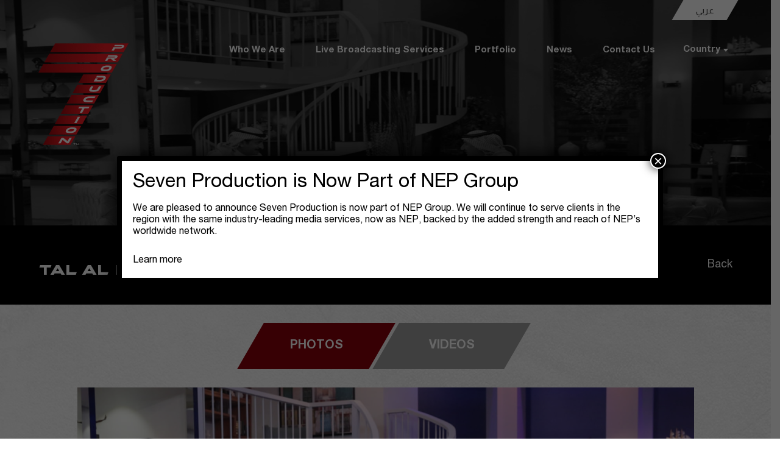

--- FILE ---
content_type: text/html; charset=UTF-8
request_url: https://7production.net/gallery/tal-al-leil/
body_size: 21204
content:
<!DOCTYPE html>
<html lang="en-US" prefix="og: https://ogp.me/ns#" class="no-js">
<head>
	<meta charset="UTF-8">
	<meta name="viewport" content="width=device-width, initial-scale=1">
	<link rel="profile" href="https://gmpg.org/xfn/11">
	<link rel="stylesheet" type="text/css" href="https://fonts.googleapis.com/css2?family=Almarai:wght@300;400;700&display=swap">
	<script src="https://kit.fontawesome.com/8d3dc1d698.js" crossorigin="anonymous"></script>
		<script>(function(html){html.className = html.className.replace(/\bno-js\b/,'js')})(document.documentElement);</script>

<!-- Search Engine Optimization by Rank Math - https://rankmath.com/ -->
<title>Tal Al Leil TV Production | Seven Production</title>
<meta name="description" content="Seven Production, market-leading broadcast and event solutions, presents the coverage and TV production of Tal Al Leil. Check here."/>
<meta name="robots" content="follow, index, max-snippet:-1, max-video-preview:-1, max-image-preview:large"/>
<link rel="canonical" href="https://7production.net/gallery/tal-al-leil/" />
<meta property="og:locale" content="en_US" />
<meta property="og:type" content="article" />
<meta property="og:title" content="Tal Al Leil TV Production | Seven Production" />
<meta property="og:description" content="Seven Production, market-leading broadcast and event solutions, presents the coverage and TV production of Tal Al Leil. Check here." />
<meta property="og:url" content="https://7production.net/gallery/tal-al-leil/" />
<meta property="og:site_name" content="7 Production" />
<meta property="og:updated_time" content="2021-09-06T12:53:53+04:00" />
<meta property="og:image" content="https://7production.net/wp-content/uploads/2020/04/7-production-tal-al-leil-tv-production.jpg" />
<meta property="og:image:secure_url" content="https://7production.net/wp-content/uploads/2020/04/7-production-tal-al-leil-tv-production.jpg" />
<meta property="og:image:width" content="1600" />
<meta property="og:image:height" content="900" />
<meta property="og:image:alt" content="7 production tal al leil tv production" />
<meta property="og:image:type" content="image/jpeg" />
<meta name="twitter:card" content="summary_large_image" />
<meta name="twitter:title" content="Tal Al Leil TV Production | Seven Production" />
<meta name="twitter:description" content="Seven Production, market-leading broadcast and event solutions, presents the coverage and TV production of Tal Al Leil. Check here." />
<meta name="twitter:image" content="https://7production.net/wp-content/uploads/2020/04/7-production-tal-al-leil-tv-production.jpg" />
<script type="application/ld+json" class="rank-math-schema">{"@context":"https://schema.org","@graph":[{"@type":"BreadcrumbList","@id":"https://7production.net/gallery/tal-al-leil/#breadcrumb","itemListElement":[{"@type":"ListItem","position":"1","item":{"@id":"https://7production.net/","name":"Home"}},{"@type":"ListItem","position":"2","item":{"@id":"https://7production.net/gallery/tal-al-leil/","name":"Tal Al Leil"}}]}]}</script>
<!-- /Rank Math WordPress SEO plugin -->

<link rel='dns-prefetch' href='//code.jquery.com' />
<link rel='dns-prefetch' href='//static.addtoany.com' />
<link rel='dns-prefetch' href='//fonts.googleapis.com' />
<link href='https://fonts.gstatic.com' crossorigin rel='preconnect' />
<link rel="alternate" type="application/rss+xml" title="7 Production &raquo; Feed" href="https://7production.net/feed/" />
<link rel="alternate" type="application/rss+xml" title="7 Production &raquo; Comments Feed" href="https://7production.net/comments/feed/" />
<link rel="alternate" title="oEmbed (JSON)" type="application/json+oembed" href="https://7production.net/wp-json/oembed/1.0/embed?url=https%3A%2F%2F7production.net%2Fgallery%2Ftal-al-leil%2F&#038;lang=en" />
<link rel="alternate" title="oEmbed (XML)" type="text/xml+oembed" href="https://7production.net/wp-json/oembed/1.0/embed?url=https%3A%2F%2F7production.net%2Fgallery%2Ftal-al-leil%2F&#038;format=xml&#038;lang=en" />
<style id='wp-img-auto-sizes-contain-inline-css'>
img:is([sizes=auto i],[sizes^="auto," i]){contain-intrinsic-size:3000px 1500px}
/*# sourceURL=wp-img-auto-sizes-contain-inline-css */
</style>
<style id='wp-emoji-styles-inline-css'>

	img.wp-smiley, img.emoji {
		display: inline !important;
		border: none !important;
		box-shadow: none !important;
		height: 1em !important;
		width: 1em !important;
		margin: 0 0.07em !important;
		vertical-align: -0.1em !important;
		background: none !important;
		padding: 0 !important;
	}
/*# sourceURL=wp-emoji-styles-inline-css */
</style>
<style id='wp-block-library-inline-css'>
:root{--wp-block-synced-color:#7a00df;--wp-block-synced-color--rgb:122,0,223;--wp-bound-block-color:var(--wp-block-synced-color);--wp-editor-canvas-background:#ddd;--wp-admin-theme-color:#007cba;--wp-admin-theme-color--rgb:0,124,186;--wp-admin-theme-color-darker-10:#006ba1;--wp-admin-theme-color-darker-10--rgb:0,107,160.5;--wp-admin-theme-color-darker-20:#005a87;--wp-admin-theme-color-darker-20--rgb:0,90,135;--wp-admin-border-width-focus:2px}@media (min-resolution:192dpi){:root{--wp-admin-border-width-focus:1.5px}}.wp-element-button{cursor:pointer}:root .has-very-light-gray-background-color{background-color:#eee}:root .has-very-dark-gray-background-color{background-color:#313131}:root .has-very-light-gray-color{color:#eee}:root .has-very-dark-gray-color{color:#313131}:root .has-vivid-green-cyan-to-vivid-cyan-blue-gradient-background{background:linear-gradient(135deg,#00d084,#0693e3)}:root .has-purple-crush-gradient-background{background:linear-gradient(135deg,#34e2e4,#4721fb 50%,#ab1dfe)}:root .has-hazy-dawn-gradient-background{background:linear-gradient(135deg,#faaca8,#dad0ec)}:root .has-subdued-olive-gradient-background{background:linear-gradient(135deg,#fafae1,#67a671)}:root .has-atomic-cream-gradient-background{background:linear-gradient(135deg,#fdd79a,#004a59)}:root .has-nightshade-gradient-background{background:linear-gradient(135deg,#330968,#31cdcf)}:root .has-midnight-gradient-background{background:linear-gradient(135deg,#020381,#2874fc)}:root{--wp--preset--font-size--normal:16px;--wp--preset--font-size--huge:42px}.has-regular-font-size{font-size:1em}.has-larger-font-size{font-size:2.625em}.has-normal-font-size{font-size:var(--wp--preset--font-size--normal)}.has-huge-font-size{font-size:var(--wp--preset--font-size--huge)}.has-text-align-center{text-align:center}.has-text-align-left{text-align:left}.has-text-align-right{text-align:right}.has-fit-text{white-space:nowrap!important}#end-resizable-editor-section{display:none}.aligncenter{clear:both}.items-justified-left{justify-content:flex-start}.items-justified-center{justify-content:center}.items-justified-right{justify-content:flex-end}.items-justified-space-between{justify-content:space-between}.screen-reader-text{border:0;clip-path:inset(50%);height:1px;margin:-1px;overflow:hidden;padding:0;position:absolute;width:1px;word-wrap:normal!important}.screen-reader-text:focus{background-color:#ddd;clip-path:none;color:#444;display:block;font-size:1em;height:auto;left:5px;line-height:normal;padding:15px 23px 14px;text-decoration:none;top:5px;width:auto;z-index:100000}html :where(.has-border-color){border-style:solid}html :where([style*=border-top-color]){border-top-style:solid}html :where([style*=border-right-color]){border-right-style:solid}html :where([style*=border-bottom-color]){border-bottom-style:solid}html :where([style*=border-left-color]){border-left-style:solid}html :where([style*=border-width]){border-style:solid}html :where([style*=border-top-width]){border-top-style:solid}html :where([style*=border-right-width]){border-right-style:solid}html :where([style*=border-bottom-width]){border-bottom-style:solid}html :where([style*=border-left-width]){border-left-style:solid}html :where(img[class*=wp-image-]){height:auto;max-width:100%}:where(figure){margin:0 0 1em}html :where(.is-position-sticky){--wp-admin--admin-bar--position-offset:var(--wp-admin--admin-bar--height,0px)}@media screen and (max-width:600px){html :where(.is-position-sticky){--wp-admin--admin-bar--position-offset:0px}}

/*# sourceURL=wp-block-library-inline-css */
</style><style id='global-styles-inline-css'>
:root{--wp--preset--aspect-ratio--square: 1;--wp--preset--aspect-ratio--4-3: 4/3;--wp--preset--aspect-ratio--3-4: 3/4;--wp--preset--aspect-ratio--3-2: 3/2;--wp--preset--aspect-ratio--2-3: 2/3;--wp--preset--aspect-ratio--16-9: 16/9;--wp--preset--aspect-ratio--9-16: 9/16;--wp--preset--color--black: #000000;--wp--preset--color--cyan-bluish-gray: #abb8c3;--wp--preset--color--white: #fff;--wp--preset--color--pale-pink: #f78da7;--wp--preset--color--vivid-red: #cf2e2e;--wp--preset--color--luminous-vivid-orange: #ff6900;--wp--preset--color--luminous-vivid-amber: #fcb900;--wp--preset--color--light-green-cyan: #7bdcb5;--wp--preset--color--vivid-green-cyan: #00d084;--wp--preset--color--pale-cyan-blue: #8ed1fc;--wp--preset--color--vivid-cyan-blue: #0693e3;--wp--preset--color--vivid-purple: #9b51e0;--wp--preset--color--dark-gray: #1a1a1a;--wp--preset--color--medium-gray: #686868;--wp--preset--color--light-gray: #e5e5e5;--wp--preset--color--blue-gray: #4d545c;--wp--preset--color--bright-blue: #007acc;--wp--preset--color--light-blue: #9adffd;--wp--preset--color--dark-brown: #402b30;--wp--preset--color--medium-brown: #774e24;--wp--preset--color--dark-red: #640c1f;--wp--preset--color--bright-red: #ff675f;--wp--preset--color--yellow: #ffef8e;--wp--preset--gradient--vivid-cyan-blue-to-vivid-purple: linear-gradient(135deg,rgb(6,147,227) 0%,rgb(155,81,224) 100%);--wp--preset--gradient--light-green-cyan-to-vivid-green-cyan: linear-gradient(135deg,rgb(122,220,180) 0%,rgb(0,208,130) 100%);--wp--preset--gradient--luminous-vivid-amber-to-luminous-vivid-orange: linear-gradient(135deg,rgb(252,185,0) 0%,rgb(255,105,0) 100%);--wp--preset--gradient--luminous-vivid-orange-to-vivid-red: linear-gradient(135deg,rgb(255,105,0) 0%,rgb(207,46,46) 100%);--wp--preset--gradient--very-light-gray-to-cyan-bluish-gray: linear-gradient(135deg,rgb(238,238,238) 0%,rgb(169,184,195) 100%);--wp--preset--gradient--cool-to-warm-spectrum: linear-gradient(135deg,rgb(74,234,220) 0%,rgb(151,120,209) 20%,rgb(207,42,186) 40%,rgb(238,44,130) 60%,rgb(251,105,98) 80%,rgb(254,248,76) 100%);--wp--preset--gradient--blush-light-purple: linear-gradient(135deg,rgb(255,206,236) 0%,rgb(152,150,240) 100%);--wp--preset--gradient--blush-bordeaux: linear-gradient(135deg,rgb(254,205,165) 0%,rgb(254,45,45) 50%,rgb(107,0,62) 100%);--wp--preset--gradient--luminous-dusk: linear-gradient(135deg,rgb(255,203,112) 0%,rgb(199,81,192) 50%,rgb(65,88,208) 100%);--wp--preset--gradient--pale-ocean: linear-gradient(135deg,rgb(255,245,203) 0%,rgb(182,227,212) 50%,rgb(51,167,181) 100%);--wp--preset--gradient--electric-grass: linear-gradient(135deg,rgb(202,248,128) 0%,rgb(113,206,126) 100%);--wp--preset--gradient--midnight: linear-gradient(135deg,rgb(2,3,129) 0%,rgb(40,116,252) 100%);--wp--preset--font-size--small: 13px;--wp--preset--font-size--medium: 20px;--wp--preset--font-size--large: 36px;--wp--preset--font-size--x-large: 42px;--wp--preset--spacing--20: 0.44rem;--wp--preset--spacing--30: 0.67rem;--wp--preset--spacing--40: 1rem;--wp--preset--spacing--50: 1.5rem;--wp--preset--spacing--60: 2.25rem;--wp--preset--spacing--70: 3.38rem;--wp--preset--spacing--80: 5.06rem;--wp--preset--shadow--natural: 6px 6px 9px rgba(0, 0, 0, 0.2);--wp--preset--shadow--deep: 12px 12px 50px rgba(0, 0, 0, 0.4);--wp--preset--shadow--sharp: 6px 6px 0px rgba(0, 0, 0, 0.2);--wp--preset--shadow--outlined: 6px 6px 0px -3px rgb(255, 255, 255), 6px 6px rgb(0, 0, 0);--wp--preset--shadow--crisp: 6px 6px 0px rgb(0, 0, 0);}:where(.is-layout-flex){gap: 0.5em;}:where(.is-layout-grid){gap: 0.5em;}body .is-layout-flex{display: flex;}.is-layout-flex{flex-wrap: wrap;align-items: center;}.is-layout-flex > :is(*, div){margin: 0;}body .is-layout-grid{display: grid;}.is-layout-grid > :is(*, div){margin: 0;}:where(.wp-block-columns.is-layout-flex){gap: 2em;}:where(.wp-block-columns.is-layout-grid){gap: 2em;}:where(.wp-block-post-template.is-layout-flex){gap: 1.25em;}:where(.wp-block-post-template.is-layout-grid){gap: 1.25em;}.has-black-color{color: var(--wp--preset--color--black) !important;}.has-cyan-bluish-gray-color{color: var(--wp--preset--color--cyan-bluish-gray) !important;}.has-white-color{color: var(--wp--preset--color--white) !important;}.has-pale-pink-color{color: var(--wp--preset--color--pale-pink) !important;}.has-vivid-red-color{color: var(--wp--preset--color--vivid-red) !important;}.has-luminous-vivid-orange-color{color: var(--wp--preset--color--luminous-vivid-orange) !important;}.has-luminous-vivid-amber-color{color: var(--wp--preset--color--luminous-vivid-amber) !important;}.has-light-green-cyan-color{color: var(--wp--preset--color--light-green-cyan) !important;}.has-vivid-green-cyan-color{color: var(--wp--preset--color--vivid-green-cyan) !important;}.has-pale-cyan-blue-color{color: var(--wp--preset--color--pale-cyan-blue) !important;}.has-vivid-cyan-blue-color{color: var(--wp--preset--color--vivid-cyan-blue) !important;}.has-vivid-purple-color{color: var(--wp--preset--color--vivid-purple) !important;}.has-black-background-color{background-color: var(--wp--preset--color--black) !important;}.has-cyan-bluish-gray-background-color{background-color: var(--wp--preset--color--cyan-bluish-gray) !important;}.has-white-background-color{background-color: var(--wp--preset--color--white) !important;}.has-pale-pink-background-color{background-color: var(--wp--preset--color--pale-pink) !important;}.has-vivid-red-background-color{background-color: var(--wp--preset--color--vivid-red) !important;}.has-luminous-vivid-orange-background-color{background-color: var(--wp--preset--color--luminous-vivid-orange) !important;}.has-luminous-vivid-amber-background-color{background-color: var(--wp--preset--color--luminous-vivid-amber) !important;}.has-light-green-cyan-background-color{background-color: var(--wp--preset--color--light-green-cyan) !important;}.has-vivid-green-cyan-background-color{background-color: var(--wp--preset--color--vivid-green-cyan) !important;}.has-pale-cyan-blue-background-color{background-color: var(--wp--preset--color--pale-cyan-blue) !important;}.has-vivid-cyan-blue-background-color{background-color: var(--wp--preset--color--vivid-cyan-blue) !important;}.has-vivid-purple-background-color{background-color: var(--wp--preset--color--vivid-purple) !important;}.has-black-border-color{border-color: var(--wp--preset--color--black) !important;}.has-cyan-bluish-gray-border-color{border-color: var(--wp--preset--color--cyan-bluish-gray) !important;}.has-white-border-color{border-color: var(--wp--preset--color--white) !important;}.has-pale-pink-border-color{border-color: var(--wp--preset--color--pale-pink) !important;}.has-vivid-red-border-color{border-color: var(--wp--preset--color--vivid-red) !important;}.has-luminous-vivid-orange-border-color{border-color: var(--wp--preset--color--luminous-vivid-orange) !important;}.has-luminous-vivid-amber-border-color{border-color: var(--wp--preset--color--luminous-vivid-amber) !important;}.has-light-green-cyan-border-color{border-color: var(--wp--preset--color--light-green-cyan) !important;}.has-vivid-green-cyan-border-color{border-color: var(--wp--preset--color--vivid-green-cyan) !important;}.has-pale-cyan-blue-border-color{border-color: var(--wp--preset--color--pale-cyan-blue) !important;}.has-vivid-cyan-blue-border-color{border-color: var(--wp--preset--color--vivid-cyan-blue) !important;}.has-vivid-purple-border-color{border-color: var(--wp--preset--color--vivid-purple) !important;}.has-vivid-cyan-blue-to-vivid-purple-gradient-background{background: var(--wp--preset--gradient--vivid-cyan-blue-to-vivid-purple) !important;}.has-light-green-cyan-to-vivid-green-cyan-gradient-background{background: var(--wp--preset--gradient--light-green-cyan-to-vivid-green-cyan) !important;}.has-luminous-vivid-amber-to-luminous-vivid-orange-gradient-background{background: var(--wp--preset--gradient--luminous-vivid-amber-to-luminous-vivid-orange) !important;}.has-luminous-vivid-orange-to-vivid-red-gradient-background{background: var(--wp--preset--gradient--luminous-vivid-orange-to-vivid-red) !important;}.has-very-light-gray-to-cyan-bluish-gray-gradient-background{background: var(--wp--preset--gradient--very-light-gray-to-cyan-bluish-gray) !important;}.has-cool-to-warm-spectrum-gradient-background{background: var(--wp--preset--gradient--cool-to-warm-spectrum) !important;}.has-blush-light-purple-gradient-background{background: var(--wp--preset--gradient--blush-light-purple) !important;}.has-blush-bordeaux-gradient-background{background: var(--wp--preset--gradient--blush-bordeaux) !important;}.has-luminous-dusk-gradient-background{background: var(--wp--preset--gradient--luminous-dusk) !important;}.has-pale-ocean-gradient-background{background: var(--wp--preset--gradient--pale-ocean) !important;}.has-electric-grass-gradient-background{background: var(--wp--preset--gradient--electric-grass) !important;}.has-midnight-gradient-background{background: var(--wp--preset--gradient--midnight) !important;}.has-small-font-size{font-size: var(--wp--preset--font-size--small) !important;}.has-medium-font-size{font-size: var(--wp--preset--font-size--medium) !important;}.has-large-font-size{font-size: var(--wp--preset--font-size--large) !important;}.has-x-large-font-size{font-size: var(--wp--preset--font-size--x-large) !important;}
/*# sourceURL=global-styles-inline-css */
</style>

<style id='classic-theme-styles-inline-css'>
/*! This file is auto-generated */
.wp-block-button__link{color:#fff;background-color:#32373c;border-radius:9999px;box-shadow:none;text-decoration:none;padding:calc(.667em + 2px) calc(1.333em + 2px);font-size:1.125em}.wp-block-file__button{background:#32373c;color:#fff;text-decoration:none}
/*# sourceURL=/wp-includes/css/classic-themes.min.css */
</style>
<link rel='stylesheet' id='wp-components-css' href='https://7production.net/wp-includes/css/dist/components/style.min.css?ver=6.9' media='all' />
<link rel='stylesheet' id='wp-preferences-css' href='https://7production.net/wp-includes/css/dist/preferences/style.min.css?ver=6.9' media='all' />
<link rel='stylesheet' id='wp-block-editor-css' href='https://7production.net/wp-includes/css/dist/block-editor/style.min.css?ver=6.9' media='all' />
<link rel='stylesheet' id='popup-maker-block-library-style-css' href='https://7production.net/wp-content/plugins/popup-maker/dist/packages/block-library-style.css?ver=dbea705cfafe089d65f1' media='all' />
<link rel='stylesheet' id='prd-faq-css-css' href='https://7production.net/wp-content/plugins/7production_faq/style.css?ver=6.9' media='all' />
<link rel='stylesheet' id='prd-jquery-ui-css-css' href='//code.jquery.com/ui/1.13.2/themes/base/jquery-ui.css?ver=6.9' media='all' />
<link rel='stylesheet' id='contact-form-7-css' href='https://7production.net/wp-content/plugins/contact-form-7/includes/css/styles.css?ver=6.1.4' media='all' />
<style id='responsive-menu-inline-css'>
/** This file is major component of this plugin so please don't try to edit here. */
#rmp_menu_trigger-3835 {
  width: 55px;
  height: 55px;
  position: fixed;
  top: 30px;
  border-radius: 5px;
  display: none;
  text-decoration: none;
  right: 5%;
  background: transparent;
  transition: transform 0.5s, background-color 0.5s;
}
#rmp_menu_trigger-3835 .rmp-trigger-box {
  width: 25px;
  color: #ffffff;
}
#rmp_menu_trigger-3835 .rmp-trigger-icon-active, #rmp_menu_trigger-3835 .rmp-trigger-text-open {
  display: none;
}
#rmp_menu_trigger-3835.is-active .rmp-trigger-icon-active, #rmp_menu_trigger-3835.is-active .rmp-trigger-text-open {
  display: inline;
}
#rmp_menu_trigger-3835.is-active .rmp-trigger-icon-inactive, #rmp_menu_trigger-3835.is-active .rmp-trigger-text {
  display: none;
}
#rmp_menu_trigger-3835 .rmp-trigger-label {
  color: #ffffff;
  pointer-events: none;
  line-height: 13px;
  font-family: inherit;
  font-size: 14px;
  display: inline;
  text-transform: inherit;
}
#rmp_menu_trigger-3835 .rmp-trigger-label.rmp-trigger-label-top {
  display: block;
  margin-bottom: 12px;
}
#rmp_menu_trigger-3835 .rmp-trigger-label.rmp-trigger-label-bottom {
  display: block;
  margin-top: 12px;
}
#rmp_menu_trigger-3835 .responsive-menu-pro-inner {
  display: block;
}
#rmp_menu_trigger-3835 .rmp-trigger-icon-inactive .rmp-font-icon {
  color: #434343;
}
#rmp_menu_trigger-3835 .responsive-menu-pro-inner, #rmp_menu_trigger-3835 .responsive-menu-pro-inner::before, #rmp_menu_trigger-3835 .responsive-menu-pro-inner::after {
  width: 25px;
  height: 3px;
  background-color: #434343;
  border-radius: 4px;
  position: absolute;
}
#rmp_menu_trigger-3835 .rmp-trigger-icon-active .rmp-font-icon {
  color: #434343;
}
#rmp_menu_trigger-3835.is-active .responsive-menu-pro-inner, #rmp_menu_trigger-3835.is-active .responsive-menu-pro-inner::before, #rmp_menu_trigger-3835.is-active .responsive-menu-pro-inner::after {
  background-color: #434343;
}
#rmp_menu_trigger-3835:hover .rmp-trigger-icon-inactive .rmp-font-icon {
  color: #434343;
}
#rmp_menu_trigger-3835:not(.is-active):hover .responsive-menu-pro-inner, #rmp_menu_trigger-3835:not(.is-active):hover .responsive-menu-pro-inner::before, #rmp_menu_trigger-3835:not(.is-active):hover .responsive-menu-pro-inner::after {
  background-color: #434343;
}
#rmp_menu_trigger-3835 .responsive-menu-pro-inner::before {
  top: 10px;
}
#rmp_menu_trigger-3835 .responsive-menu-pro-inner::after {
  bottom: 10px;
}
#rmp_menu_trigger-3835.is-active .responsive-menu-pro-inner::after {
  bottom: 0;
}
/* Hamburger menu styling */
@media screen and (max-width: 1023px) {
  /** Menu Title Style */
  /** Menu Additional Content Style */
  #rmp_menu_trigger-3835 {
    display: block;
  }
  #rmp-container-3835 {
    position: fixed;
    top: 0;
    margin: 0;
    transition: transform 0.5s;
    overflow: auto;
    display: block;
    width: 100%;
    background-color: #ffffff;
    background-image: url("");
    height: 100%;
    left: 0;
    padding-top: 0px;
    padding-left: 0px;
    padding-bottom: 0px;
    padding-right: 0px;
  }
  #rmp-menu-wrap-3835 {
    padding-top: 0px;
    padding-left: 0px;
    padding-bottom: 0px;
    padding-right: 0px;
    background-color: #ffffff;
  }
  #rmp-menu-wrap-3835 .rmp-menu, #rmp-menu-wrap-3835 .rmp-submenu {
    width: 100%;
    box-sizing: border-box;
    margin: 0;
    padding: 0;
  }
  #rmp-menu-wrap-3835 .rmp-submenu-depth-1 .rmp-menu-item-link {
    padding-left: 10%;
  }
  #rmp-menu-wrap-3835 .rmp-submenu-depth-2 .rmp-menu-item-link {
    padding-left: 15%;
  }
  #rmp-menu-wrap-3835 .rmp-submenu-depth-3 .rmp-menu-item-link {
    padding-left: 20%;
  }
  #rmp-menu-wrap-3835 .rmp-submenu-depth-4 .rmp-menu-item-link {
    padding-left: 25%;
  }
  #rmp-menu-wrap-3835 .rmp-submenu.rmp-submenu-open {
    display: block;
  }
  #rmp-menu-wrap-3835 .rmp-menu-item {
    width: 100%;
    list-style: none;
    margin: 0;
  }
  #rmp-menu-wrap-3835 .rmp-menu-item-link {
    height: 60px;
    line-height: 60px;
    font-size: 18px;
    border-bottom: 0px solid #212121;
    font-family: inherit;
    color: #434343;
    text-align: center;
    background-color: #ffffff;
    font-weight: normal;
    letter-spacing: 0px;
    display: block;
    box-sizing: border-box;
    width: 100%;
    text-decoration: none;
    position: relative;
    overflow: hidden;
    transition: background-color 0.5s, border-color 0.5s, 0.5s;
    padding: 0 5%;
    padding-right: 70px;
  }
  #rmp-menu-wrap-3835 .rmp-menu-item-link:after, #rmp-menu-wrap-3835 .rmp-menu-item-link:before {
    display: none;
  }
  #rmp-menu-wrap-3835 .rmp-menu-item-link:hover, #rmp-menu-wrap-3835 .rmp-menu-item-link:focus {
    color: #434343;
    border-color: #212121;
    background-color: #ffffff;
  }
  #rmp-menu-wrap-3835 .rmp-menu-item-link:focus {
    outline: none;
    border-color: unset;
    box-shadow: unset;
  }
  #rmp-menu-wrap-3835 .rmp-menu-item-link .rmp-font-icon {
    height: 60px;
    line-height: 60px;
    margin-right: 10px;
    font-size: 18px;
  }
  #rmp-menu-wrap-3835 .rmp-menu-current-item .rmp-menu-item-link {
    color: #434343;
    border-color: #212121;
    background-color: #ffffff;
  }
  #rmp-menu-wrap-3835 .rmp-menu-current-item .rmp-menu-item-link:hover, #rmp-menu-wrap-3835 .rmp-menu-current-item .rmp-menu-item-link:focus {
    color: #434343;
    border-color: #3f3f3f;
    background-color: #ffffff;
  }
  #rmp-menu-wrap-3835 .rmp-menu-subarrow {
    position: absolute;
    top: 0;
    bottom: 0;
    text-align: center;
    overflow: hidden;
    background-size: cover;
    overflow: hidden;
    right: 0;
    border-left-style: solid;
    border-left-color: #8b000c;
    border-left-width: 1px;
    height: 59px;
    width: 60px;
    color: #ffffff;
    background-color: #8b000c;
  }
  #rmp-menu-wrap-3835 .rmp-menu-subarrow svg {
    fill: #ffffff;
  }
  #rmp-menu-wrap-3835 .rmp-menu-subarrow:hover {
    color: #ffffff;
    border-color: #8b000c;
    background-color: #8b000c;
  }
  #rmp-menu-wrap-3835 .rmp-menu-subarrow:hover svg {
    fill: #ffffff;
  }
  #rmp-menu-wrap-3835 .rmp-menu-subarrow .rmp-font-icon {
    margin-right: unset;
  }
  #rmp-menu-wrap-3835 .rmp-menu-subarrow * {
    vertical-align: middle;
    line-height: 59px;
  }
  #rmp-menu-wrap-3835 .rmp-menu-subarrow-active {
    display: block;
    background-size: cover;
    color: #ffffff;
    border-color: #8b000c;
    background-color: #8b000c;
  }
  #rmp-menu-wrap-3835 .rmp-menu-subarrow-active svg {
    fill: #ffffff;
  }
  #rmp-menu-wrap-3835 .rmp-menu-subarrow-active:hover {
    color: #ffffff;
    border-color: #8b000c;
    background-color: #8b000c;
  }
  #rmp-menu-wrap-3835 .rmp-menu-subarrow-active:hover svg {
    fill: #ffffff;
  }
  #rmp-menu-wrap-3835 .rmp-submenu {
    display: none;
  }
  #rmp-menu-wrap-3835 .rmp-submenu .rmp-menu-item-link {
    height: 40px;
    line-height: 40px;
    letter-spacing: 0px;
    font-size: 13px;
    border-bottom: 1px solid #212121;
    font-family: inherit;
    font-weight: normal;
    color: #ffffff;
    text-align: left;
    background-color: #212121;
  }
  #rmp-menu-wrap-3835 .rmp-submenu .rmp-menu-item-link:hover, #rmp-menu-wrap-3835 .rmp-submenu .rmp-menu-item-link:focus {
    color: #ffffff;
    border-color: #212121;
    background-color: #3f3f3f;
  }
  #rmp-menu-wrap-3835 .rmp-submenu .rmp-menu-current-item .rmp-menu-item-link {
    color: #ffffff;
    border-color: #212121;
    background-color: #212121;
  }
  #rmp-menu-wrap-3835 .rmp-submenu .rmp-menu-current-item .rmp-menu-item-link:hover, #rmp-menu-wrap-3835 .rmp-submenu .rmp-menu-current-item .rmp-menu-item-link:focus {
    color: #ffffff;
    border-color: #3f3f3f;
    background-color: #3f3f3f;
  }
  #rmp-menu-wrap-3835 .rmp-submenu .rmp-menu-subarrow {
    right: 0;
    border-right: unset;
    border-left-style: solid;
    border-left-color: #212121;
    border-left-width: 1px;
    height: 39px;
    line-height: 39px;
    width: 40px;
    color: #ffffff;
    background-color: #212121;
  }
  #rmp-menu-wrap-3835 .rmp-submenu .rmp-menu-subarrow:hover {
    color: #ffffff;
    border-color: #3f3f3f;
    background-color: #3f3f3f;
  }
  #rmp-menu-wrap-3835 .rmp-submenu .rmp-menu-subarrow-active {
    color: #ffffff;
    border-color: #212121;
    background-color: #212121;
  }
  #rmp-menu-wrap-3835 .rmp-submenu .rmp-menu-subarrow-active:hover {
    color: #ffffff;
    border-color: #3f3f3f;
    background-color: #3f3f3f;
  }
  #rmp-menu-wrap-3835 .rmp-menu-item-description {
    margin: 0;
    padding: 5px 5%;
    opacity: 0.8;
    color: #434343;
  }
  #rmp-search-box-3835 {
    display: block;
    padding-top: 0px;
    padding-left: 5%;
    padding-bottom: 0px;
    padding-right: 5%;
  }
  #rmp-search-box-3835 .rmp-search-form {
    margin: 0;
  }
  #rmp-search-box-3835 .rmp-search-box {
    background: #ffffff;
    border: 1px solid #dadada;
    color: #333333;
    width: 100%;
    padding: 0 5%;
    border-radius: 30px;
    height: 45px;
    -webkit-appearance: none;
  }
  #rmp-search-box-3835 .rmp-search-box::placeholder {
    color: #c7c7cd;
  }
  #rmp-search-box-3835 .rmp-search-box:focus {
    background-color: #ffffff;
    outline: 2px solid #dadada;
    color: #333333;
  }
  #rmp-menu-title-3835 {
    background-color: #212121;
    color: #ffffff;
    text-align: left;
    font-size: 13px;
    padding-top: 10%;
    padding-left: 5%;
    padding-bottom: 0%;
    padding-right: 5%;
    font-weight: 400;
    transition: background-color 0.5s, border-color 0.5s, color 0.5s;
  }
  #rmp-menu-title-3835:hover {
    background-color: #212121;
    color: #ffffff;
  }
  #rmp-menu-title-3835 > .rmp-menu-title-link {
    color: #ffffff;
    width: 100%;
    background-color: unset;
    text-decoration: none;
  }
  #rmp-menu-title-3835 > .rmp-menu-title-link:hover {
    color: #ffffff;
  }
  #rmp-menu-title-3835 .rmp-font-icon {
    font-size: 13px;
  }
  #rmp-menu-additional-content-3835 {
    padding-top: 0px;
    padding-left: 5%;
    padding-bottom: 0px;
    padding-right: 5%;
    color: #ffffff;
    text-align: center;
    font-size: 16px;
  }
}
/**
This file contents common styling of menus.
*/
.rmp-container {
  display: none;
  visibility: visible;
  padding: 0px 0px 0px 0px;
  z-index: 99998;
  transition: all 0.3s;
  /** Scrolling bar in menu setting box **/
}
.rmp-container.rmp-fade-top, .rmp-container.rmp-fade-left, .rmp-container.rmp-fade-right, .rmp-container.rmp-fade-bottom {
  display: none;
}
.rmp-container.rmp-slide-left, .rmp-container.rmp-push-left {
  transform: translateX(-100%);
  -ms-transform: translateX(-100%);
  -webkit-transform: translateX(-100%);
  -moz-transform: translateX(-100%);
}
.rmp-container.rmp-slide-left.rmp-menu-open, .rmp-container.rmp-push-left.rmp-menu-open {
  transform: translateX(0);
  -ms-transform: translateX(0);
  -webkit-transform: translateX(0);
  -moz-transform: translateX(0);
}
.rmp-container.rmp-slide-right, .rmp-container.rmp-push-right {
  transform: translateX(100%);
  -ms-transform: translateX(100%);
  -webkit-transform: translateX(100%);
  -moz-transform: translateX(100%);
}
.rmp-container.rmp-slide-right.rmp-menu-open, .rmp-container.rmp-push-right.rmp-menu-open {
  transform: translateX(0);
  -ms-transform: translateX(0);
  -webkit-transform: translateX(0);
  -moz-transform: translateX(0);
}
.rmp-container.rmp-slide-top, .rmp-container.rmp-push-top {
  transform: translateY(-100%);
  -ms-transform: translateY(-100%);
  -webkit-transform: translateY(-100%);
  -moz-transform: translateY(-100%);
}
.rmp-container.rmp-slide-top.rmp-menu-open, .rmp-container.rmp-push-top.rmp-menu-open {
  transform: translateY(0);
  -ms-transform: translateY(0);
  -webkit-transform: translateY(0);
  -moz-transform: translateY(0);
}
.rmp-container.rmp-slide-bottom, .rmp-container.rmp-push-bottom {
  transform: translateY(100%);
  -ms-transform: translateY(100%);
  -webkit-transform: translateY(100%);
  -moz-transform: translateY(100%);
}
.rmp-container.rmp-slide-bottom.rmp-menu-open, .rmp-container.rmp-push-bottom.rmp-menu-open {
  transform: translateX(0);
  -ms-transform: translateX(0);
  -webkit-transform: translateX(0);
  -moz-transform: translateX(0);
}
.rmp-container::-webkit-scrollbar {
  width: 0px;
}
.rmp-container ::-webkit-scrollbar-track {
  box-shadow: inset 0 0 5px transparent;
}
.rmp-container ::-webkit-scrollbar-thumb {
  background: transparent;
}
.rmp-container ::-webkit-scrollbar-thumb:hover {
  background: transparent;
}
.rmp-container .rmp-menu-wrap .rmp-menu {
  transition: none;
  border-radius: 0;
  box-shadow: none;
  background: none;
  border: 0;
  bottom: auto;
  box-sizing: border-box;
  clip: auto;
  color: #666;
  display: block;
  float: none;
  font-family: inherit;
  font-size: 14px;
  height: auto;
  left: auto;
  line-height: 1.7;
  list-style-type: none;
  margin: 0;
  min-height: auto;
  max-height: none;
  opacity: 1;
  outline: none;
  overflow: visible;
  padding: 0;
  position: relative;
  pointer-events: auto;
  right: auto;
  text-align: left;
  text-decoration: none;
  text-indent: 0;
  text-transform: none;
  transform: none;
  top: auto;
  visibility: inherit;
  width: auto;
  word-wrap: break-word;
  white-space: normal;
}
.rmp-container .rmp-menu-additional-content {
  display: block;
  word-break: break-word;
}
.rmp-container .rmp-menu-title {
  display: flex;
  flex-direction: column;
}
.rmp-container .rmp-menu-title .rmp-menu-title-image {
  max-width: 100%;
  margin-bottom: 15px;
  display: block;
  margin: auto;
  margin-bottom: 15px;
}
button.rmp_menu_trigger {
  z-index: 999999;
  overflow: hidden;
  outline: none;
  border: 0;
  display: none;
  margin: 0;
  transition: transform 0.5s, background-color 0.5s;
  padding: 0;
}
button.rmp_menu_trigger .responsive-menu-pro-inner::before, button.rmp_menu_trigger .responsive-menu-pro-inner::after {
  content: "";
  display: block;
}
button.rmp_menu_trigger .responsive-menu-pro-inner::before {
  top: 10px;
}
button.rmp_menu_trigger .responsive-menu-pro-inner::after {
  bottom: 10px;
}
button.rmp_menu_trigger .rmp-trigger-box {
  width: 40px;
  display: inline-block;
  position: relative;
  pointer-events: none;
  vertical-align: super;
}
.admin-bar .rmp-container, .admin-bar .rmp_menu_trigger {
  margin-top: 32px !important;
}
@media screen and (max-width: 782px) {
  .admin-bar .rmp-container, .admin-bar .rmp_menu_trigger {
    margin-top: 46px !important;
  }
}
/*  Menu Trigger Boring Animation */
.rmp-menu-trigger-boring .responsive-menu-pro-inner {
  transition-property: none;
}
.rmp-menu-trigger-boring .responsive-menu-pro-inner::after, .rmp-menu-trigger-boring .responsive-menu-pro-inner::before {
  transition-property: none;
}
.rmp-menu-trigger-boring.is-active .responsive-menu-pro-inner {
  transform: rotate(45deg);
}
.rmp-menu-trigger-boring.is-active .responsive-menu-pro-inner:before {
  top: 0;
  opacity: 0;
}
.rmp-menu-trigger-boring.is-active .responsive-menu-pro-inner:after {
  bottom: 0;
  transform: rotate(-90deg);
}

/*# sourceURL=responsive-menu-inline-css */
</style>
<link rel='stylesheet' id='dashicons-css' href='https://7production.net/wp-includes/css/dashicons.min.css?ver=6.9' media='all' />
<link rel='stylesheet' id='wpcf7-redirect-script-frontend-css' href='https://7production.net/wp-content/plugins/wpcf7-redirect/build/assets/frontend-script.css?ver=2c532d7e2be36f6af233' media='all' />
<link rel='stylesheet' id='twentysixteen-fonts-css' href='https://fonts.googleapis.com/css?family=Merriweather%3A400%2C700%2C900%2C400italic%2C700italic%2C900italic%7CMontserrat%3A400%2C700%7CInconsolata%3A400&#038;subset=latin%2Clatin-ext&#038;display=fallback' media='all' />
<link rel='stylesheet' id='genericons-css' href='https://7production.net/wp-content/themes/7prod/genericons/genericons.css?ver=3.4.1' media='all' />
<link rel='stylesheet' id='twentysixteen-style-css' href='https://7production.net/wp-content/themes/7prod/style.css?ver=20190511' media='all' />
<link rel='stylesheet' id='twentysixteen-block-style-css' href='https://7production.net/wp-content/themes/7prod/css/blocks.css?ver=20190102' media='all' />
<link rel='stylesheet' id='popup-maker-site-css' href='//7production.net/wp-content/uploads/9bde2eb0dd5a2146bb194144efdf5b39.css?generated=1761055238&#038;ver=1.21.5' media='all' />
<link rel='stylesheet' id='addtoany-css' href='https://7production.net/wp-content/plugins/add-to-any/addtoany.min.css?ver=1.16' media='all' />
<link rel='stylesheet' id='__EPYT__style-css' href='https://7production.net/wp-content/plugins/youtube-embed-plus/styles/ytprefs.min.css?ver=14.2.3.3' media='all' />
<style id='__EPYT__style-inline-css'>

                .epyt-gallery-thumb {
                        width: 33.333%;
                }
                
/*# sourceURL=__EPYT__style-inline-css */
</style>
<script src="https://7production.net/wp-includes/js/jquery/jquery.min.js?ver=3.7.1" id="jquery-core-js"></script>
<script src="https://7production.net/wp-includes/js/jquery/jquery-migrate.min.js?ver=3.4.1" id="jquery-migrate-js"></script>
<script src="//code.jquery.com/ui/1.13.2/jquery-ui.js?ver=6.9" id="prd-jquery-ui-js-js"></script>
<script id="addtoany-core-js-before">
window.a2a_config=window.a2a_config||{};a2a_config.callbacks=[];a2a_config.overlays=[];a2a_config.templates={};

//# sourceURL=addtoany-core-js-before
</script>
<script defer src="https://static.addtoany.com/menu/page.js" id="addtoany-core-js"></script>
<script defer src="https://7production.net/wp-content/plugins/add-to-any/addtoany.min.js?ver=1.1" id="addtoany-jquery-js"></script>
<script id="rmp_menu_scripts-js-extra">
var rmp_menu = {"ajaxURL":"https://7production.net/wp-admin/admin-ajax.php","wp_nonce":"9a00ae54c7","menu":[{"menu_theme":null,"theme_type":"default","theme_location_menu":"primary","submenu_submenu_arrow_width":"40","submenu_submenu_arrow_width_unit":"px","submenu_submenu_arrow_height":"39","submenu_submenu_arrow_height_unit":"px","submenu_arrow_position":"right","submenu_sub_arrow_background_colour":"#212121","submenu_sub_arrow_background_hover_colour":"#3f3f3f","submenu_sub_arrow_background_colour_active":"#212121","submenu_sub_arrow_background_hover_colour_active":"#3f3f3f","submenu_sub_arrow_border_width":"1","submenu_sub_arrow_border_width_unit":"px","submenu_sub_arrow_border_colour":"#212121","submenu_sub_arrow_border_hover_colour":"#3f3f3f","submenu_sub_arrow_border_colour_active":"#212121","submenu_sub_arrow_border_hover_colour_active":"#3f3f3f","submenu_sub_arrow_shape_colour":"#ffffff","submenu_sub_arrow_shape_hover_colour":"#ffffff","submenu_sub_arrow_shape_colour_active":"#ffffff","submenu_sub_arrow_shape_hover_colour_active":"#ffffff","use_header_bar":"off","header_bar_items_order":"{\"logo\":\"on\",\"title\":\"on\",\"search\":\"on\",\"html content\":\"on\"}","header_bar_title":"","header_bar_html_content":"","header_bar_logo":"","header_bar_logo_link":"","header_bar_logo_width":"","header_bar_logo_width_unit":"%","header_bar_logo_height":"","header_bar_logo_height_unit":"px","header_bar_height":"80","header_bar_height_unit":"px","header_bar_padding":{"top":"0px","right":"5%","bottom":"0px","left":"5%"},"header_bar_font":"","header_bar_font_size":"14","header_bar_font_size_unit":"px","header_bar_text_color":"#ffffff","header_bar_background_color":"#ffffff","header_bar_breakpoint":"800","header_bar_position_type":"fixed","header_bar_adjust_page":null,"header_bar_scroll_enable":"off","header_bar_scroll_background_color":"#36bdf6","mobile_breakpoint":"600","tablet_breakpoint":"1023","transition_speed":"0.5","sub_menu_speed":"0.2","show_menu_on_page_load":"","menu_disable_scrolling":"off","menu_overlay":"off","menu_overlay_colour":"rgba(0, 0, 0, 0.7)","desktop_menu_width":"","desktop_menu_width_unit":"%","desktop_menu_positioning":"fixed","desktop_menu_side":"","desktop_menu_to_hide":"","use_current_theme_location":"off","mega_menu":{"225":"off","227":"off","229":"off","228":"off","226":"off"},"desktop_submenu_open_animation":"","desktop_submenu_open_animation_speed":"0ms","desktop_submenu_open_on_click":"","desktop_menu_hide_and_show":"","menu_name":"Default Menu","menu_to_use":"mobile-menu","different_menu_for_mobile":"off","menu_to_use_in_mobile":"main-menu","use_mobile_menu":"on","use_tablet_menu":"on","use_desktop_menu":"","menu_display_on":"all-pages","menu_to_hide":"","submenu_descriptions_on":"","custom_walker":"","menu_background_colour":"#ffffff","menu_depth":"5","smooth_scroll_on":"off","smooth_scroll_speed":"500","menu_font_icons":[],"menu_links_height":"60","menu_links_height_unit":"px","menu_links_line_height":"60","menu_links_line_height_unit":"px","menu_depth_0":"5","menu_depth_0_unit":"%","menu_font_size":"18","menu_font_size_unit":"px","menu_font":"","menu_font_weight":"normal","menu_text_alignment":"center","menu_text_letter_spacing":"","menu_word_wrap":"off","menu_link_colour":"#434343","menu_link_hover_colour":"#434343","menu_current_link_colour":"#434343","menu_current_link_hover_colour":"#434343","menu_item_background_colour":"#ffffff","menu_item_background_hover_colour":"#ffffff","menu_current_item_background_colour":"#ffffff","menu_current_item_background_hover_colour":"#ffffff","menu_border_width":"0","menu_border_width_unit":"px","menu_item_border_colour":"#212121","menu_item_border_colour_hover":"#212121","menu_current_item_border_colour":"#212121","menu_current_item_border_hover_colour":"#3f3f3f","submenu_links_height":"40","submenu_links_height_unit":"px","submenu_links_line_height":"40","submenu_links_line_height_unit":"px","menu_depth_side":"left","menu_depth_1":"10","menu_depth_1_unit":"%","menu_depth_2":"15","menu_depth_2_unit":"%","menu_depth_3":"20","menu_depth_3_unit":"%","menu_depth_4":"25","menu_depth_4_unit":"%","submenu_item_background_colour":"#212121","submenu_item_background_hover_colour":"#3f3f3f","submenu_current_item_background_colour":"#212121","submenu_current_item_background_hover_colour":"#3f3f3f","submenu_border_width":"1","submenu_border_width_unit":"px","submenu_item_border_colour":"#212121","submenu_item_border_colour_hover":"#212121","submenu_current_item_border_colour":"#212121","submenu_current_item_border_hover_colour":"#3f3f3f","submenu_font_size":"13","submenu_font_size_unit":"px","submenu_font":"","submenu_font_weight":"normal","submenu_text_letter_spacing":"","submenu_text_alignment":"left","submenu_link_colour":"#ffffff","submenu_link_hover_colour":"#ffffff","submenu_current_link_colour":"#ffffff","submenu_current_link_hover_colour":"#ffffff","inactive_arrow_shape":"+","active_arrow_shape":"-","inactive_arrow_font_icon":"","active_arrow_font_icon":"","inactive_arrow_image":"","active_arrow_image":"","submenu_arrow_width":"60","submenu_arrow_width_unit":"px","submenu_arrow_height":"59","submenu_arrow_height_unit":"px","arrow_position":"right","menu_sub_arrow_shape_colour":"#ffffff","menu_sub_arrow_shape_hover_colour":"#ffffff","menu_sub_arrow_shape_colour_active":"#ffffff","menu_sub_arrow_shape_hover_colour_active":"#ffffff","menu_sub_arrow_border_width":1,"menu_sub_arrow_border_width_unit":"px","menu_sub_arrow_border_colour":"#8b000c","menu_sub_arrow_border_hover_colour":"#8b000c","menu_sub_arrow_border_colour_active":"#8b000c","menu_sub_arrow_border_hover_colour_active":"#8b000c","menu_sub_arrow_background_colour":"#8b000c","menu_sub_arrow_background_hover_colour":"#8b000c","menu_sub_arrow_background_colour_active":"#8b000c","menu_sub_arrow_background_hover_colour_active":"#8b000c","fade_submenus":"off","fade_submenus_side":"left","fade_submenus_delay":"100","fade_submenus_speed":"500","use_slide_effect":"off","slide_effect_back_to_text":"Back","accordion_animation":"off","auto_expand_all_submenus":"off","auto_expand_current_submenus":"off","menu_item_click_to_trigger_submenu":"off","button_width":"55","button_width_unit":"px","button_height":"55","button_height_unit":"px","button_background_colour":"#000000","button_background_colour_hover":"#000000","button_background_colour_active":"#000000","toggle_button_border_radius":"5","button_transparent_background":"on","button_left_or_right":"right","button_position_type":"fixed","button_distance_from_side":"5","button_distance_from_side_unit":"%","button_top":"30","button_top_unit":"px","button_push_with_animation":"off","button_click_animation":"boring","button_line_margin":"5","button_line_margin_unit":"px","button_line_width":"25","button_line_width_unit":"px","button_line_height":"3","button_line_height_unit":"px","button_line_colour":"#434343","button_line_colour_hover":"#434343","button_line_colour_active":"#434343","button_font_icon":"","button_font_icon_when_clicked":"","button_image":"","button_image_when_clicked":"","button_title":"","button_title_open":"","button_title_position":"left","menu_container_columns":"","button_font":"","button_font_size":"14","button_font_size_unit":"px","button_title_line_height":"13","button_title_line_height_unit":"px","button_text_colour":"#ffffff","button_trigger_type_click":"on","button_trigger_type_hover":"off","button_click_trigger":"#responsive-menu-button","items_order":{"title":"","menu":"on","search":"","additional content":""},"menu_title":"","menu_title_link":"","menu_title_link_location":"_self","menu_title_image":"","menu_title_font_icon":"","menu_title_section_padding":{"top":"10%","right":"5%","bottom":"0%","left":"5%"},"menu_title_background_colour":"#212121","menu_title_background_hover_colour":"#212121","menu_title_font_size":"13","menu_title_font_size_unit":"px","menu_title_alignment":"left","menu_title_font_weight":"400","menu_title_font_family":"","menu_title_colour":"#ffffff","menu_title_hover_colour":"#ffffff","menu_title_image_width":"","menu_title_image_width_unit":"%","menu_title_image_height":"","menu_title_image_height_unit":"px","menu_additional_content":"","menu_additional_section_padding":{"left":"5%","top":"0px","right":"5%","bottom":"0px"},"menu_additional_content_font_size":"16","menu_additional_content_font_size_unit":"px","menu_additional_content_alignment":"center","menu_additional_content_colour":"#ffffff","menu_search_box_text":"Search","menu_search_box_code":"","menu_search_section_padding":{"left":"5%","top":"0px","right":"5%","bottom":"0px"},"menu_search_box_height":"45","menu_search_box_height_unit":"px","menu_search_box_border_radius":"30","menu_search_box_text_colour":"#333333","menu_search_box_background_colour":"#ffffff","menu_search_box_placeholder_colour":"#c7c7cd","menu_search_box_border_colour":"#dadada","menu_section_padding":{"top":"0px","right":"0px","bottom":"0px","left":"0px"},"menu_width":"100","menu_width_unit":"%","menu_maximum_width":"","menu_maximum_width_unit":"px","menu_minimum_width":"","menu_minimum_width_unit":"px","menu_auto_height":"off","menu_container_padding":{"top":"0px","right":"0px","bottom":"0px","left":"0px"},"menu_container_background_colour":"#ffffff","menu_background_image":"","animation_type":"slide","menu_appear_from":"left","animation_speed":"0.5","page_wrapper":"","menu_close_on_body_click":"off","menu_close_on_scroll":"off","menu_close_on_link_click":"off","enable_touch_gestures":"","active_arrow_font_icon_type":"font-awesome","active_arrow_image_alt":"","admin_theme":"dark","breakpoint":"1023","button_font_icon_type":"font-awesome","button_font_icon_when_clicked_type":"font-awesome","button_image_alt":"","button_image_alt_when_clicked":"","button_trigger_type":"click","custom_css":"","desktop_menu_options":"{\"581\":{\"type\":\"standard\",\"width\":\"auto\",\"parent_background_colour\":\"\",\"parent_background_image\":\"\"},\"573\":{\"type\":\"standard\",\"width\":\"auto\",\"parent_background_colour\":\"\",\"parent_background_image\":\"\"},\"574\":{\"type\":\"standard\",\"width\":\"auto\",\"parent_background_colour\":\"\",\"parent_background_image\":\"\"},\"575\":{\"type\":\"standard\",\"width\":\"auto\",\"parent_background_colour\":\"\",\"parent_background_image\":\"\"},\"576\":{\"type\":\"standard\",\"width\":\"auto\",\"parent_background_colour\":\"\",\"parent_background_image\":\"\"},\"577\":{\"type\":\"standard\",\"width\":\"auto\",\"parent_background_colour\":\"\",\"parent_background_image\":\"\"},\"578\":{\"type\":\"standard\",\"width\":\"auto\",\"parent_background_colour\":\"\",\"parent_background_image\":\"\"},\"579\":{\"type\":\"standard\",\"width\":\"auto\",\"parent_background_colour\":\"\",\"parent_background_image\":\"\"},\"580\":{\"type\":\"standard\",\"width\":\"auto\",\"parent_background_colour\":\"\",\"parent_background_image\":\"\"}}","excluded_pages":null,"external_files":"off","header_bar_logo_alt":"","hide_on_desktop":"off","hide_on_mobile":"off","inactive_arrow_font_icon_type":"font-awesome","inactive_arrow_image_alt":"","keyboard_shortcut_close_menu":"27,37","keyboard_shortcut_open_menu":"32,39","menu_adjust_for_wp_admin_bar":"off","menu_depth_5":"30","menu_depth_5_unit":"%","menu_title_font_icon_type":"font-awesome","menu_title_image_alt":"","minify_scripts":"off","mobile_only":"off","remove_bootstrap":"","remove_fontawesome":"","scripts_in_footer":"off","shortcode":"off","single_menu_font":"","single_menu_font_size":"14","single_menu_font_size_unit":"px","single_menu_height":"80","single_menu_height_unit":"px","single_menu_item_background_colour":"#ffffff","single_menu_item_background_colour_hover":"#ffffff","single_menu_item_link_colour":"#000000","single_menu_item_link_colour_hover":"#000000","single_menu_item_submenu_background_colour":"#ffffff","single_menu_item_submenu_background_colour_hover":"#ffffff","single_menu_item_submenu_link_colour":"#000000","single_menu_item_submenu_link_colour_hover":"#000000","single_menu_line_height":"80","single_menu_line_height_unit":"px","single_menu_submenu_font":"","single_menu_submenu_font_size":"12","single_menu_submenu_font_size_unit":"px","single_menu_submenu_height":"","single_menu_submenu_height_unit":"auto","single_menu_submenu_line_height":"40","single_menu_submenu_line_height_unit":"px","menu_title_padding":{"left":"5%","top":"0px","right":"5%","bottom":"0px"},"menu_id":3835,"active_toggle_contents":"-","inactive_toggle_contents":"+"}]};
//# sourceURL=rmp_menu_scripts-js-extra
</script>
<script src="https://7production.net/wp-content/plugins/responsive-menu/v4.0.0/assets/js/rmp-menu.js?ver=4.6.0" id="rmp_menu_scripts-js"></script>
<script id="__ytprefs__-js-extra">
var _EPYT_ = {"ajaxurl":"https://7production.net/wp-admin/admin-ajax.php","security":"a604fa9c6e","gallery_scrolloffset":"20","eppathtoscripts":"https://7production.net/wp-content/plugins/youtube-embed-plus/scripts/","eppath":"https://7production.net/wp-content/plugins/youtube-embed-plus/","epresponsiveselector":"[\"iframe.__youtube_prefs__\",\"iframe[src*='youtube.com']\",\"iframe[src*='youtube-nocookie.com']\",\"iframe[data-ep-src*='youtube.com']\",\"iframe[data-ep-src*='youtube-nocookie.com']\",\"iframe[data-ep-gallerysrc*='youtube.com']\"]","epdovol":"1","version":"14.2.3.3","evselector":"iframe.__youtube_prefs__[src], iframe[src*=\"youtube.com/embed/\"], iframe[src*=\"youtube-nocookie.com/embed/\"]","ajax_compat":"","maxres_facade":"eager","ytapi_load":"light","pause_others":"","stopMobileBuffer":"1","facade_mode":"","not_live_on_channel":""};
//# sourceURL=__ytprefs__-js-extra
</script>
<script src="https://7production.net/wp-content/plugins/youtube-embed-plus/scripts/ytprefs.min.js?ver=14.2.3.3" id="__ytprefs__-js"></script>
<link rel="https://api.w.org/" href="https://7production.net/wp-json/" /><link rel="alternate" title="JSON" type="application/json" href="https://7production.net/wp-json/wp/v2/gallery/971" /><link rel="EditURI" type="application/rsd+xml" title="RSD" href="https://7production.net/xmlrpc.php?rsd" />
<meta name="generator" content="WordPress 6.9" />
<link rel='shortlink' href='https://7production.net/?p=971' />
<!-- Google Tag Manager -->
<script>(function(w,d,s,l,i){w[l]=w[l]||[];w[l].push({'gtm.start':
new Date().getTime(),event:'gtm.js'});var f=d.getElementsByTagName(s)[0],
j=d.createElement(s),dl=l!='dataLayer'?'&l='+l:'';j.async=true;j.src=
'https://www.googletagmanager.com/gtm.js?id='+i+dl;f.parentNode.insertBefore(j,f);
})(window,document,'script','dataLayer','GTM-N32R64D');</script>
<!-- End Google Tag Manager -->

<!-- This webpage contains hreflang tags by the HREFLANG Tags for WordPress plugin 1.9.8 - https://www.hreflangtags.com/downloads/hreflang-tags-pro-plugin-wordpress/ -->
<link rel="alternate" href="https://7production.net/gallery/tal-al-leil/" hreflang="x-default" />
<link rel="alternate" href="https://7production.net/ksa/gallery/tal-al-leil/" hreflang="en-SA" />
<link rel="alternate" href="https://7production.net/gallery/tal-al-leil/" hreflang="en-AE" />
<link rel="alternate" href="https://7production.net/ksa/ar/gallery/طال-الليل/" hreflang="ar-SA" />
<link rel="alternate" href="https://7production.net/ar/gallery/طال-الليل/" hreflang="ar-AE" />
<!-- / HREFLANG Tags for WordPress plugin. -->
<style>.recentcomments a{display:inline !important;padding:0 !important;margin:0 !important;}</style><script id='nitro-telemetry-meta' nitro-exclude>window.NPTelemetryMetadata={missReason: (!window.NITROPACK_STATE ? 'Test Mode' : 'hit'),pageType: 'gallery',isEligibleForOptimization: false,}</script><script id='nitro-generic' nitro-exclude>(()=>{window.NitroPack=window.NitroPack||{coreVersion:"na",isCounted:!1};let e=document.createElement("script");if(e.src="https://nitroscripts.com/rrSmmvHpioahzaVktnMpMLWipqHyYtIJ",e.async=!0,e.id="nitro-script",document.head.appendChild(e),!window.NitroPack.isCounted){window.NitroPack.isCounted=!0;let t=()=>{navigator.sendBeacon("https://to.getnitropack.com/p",JSON.stringify({siteId:"rrSmmvHpioahzaVktnMpMLWipqHyYtIJ",url:window.location.href,isOptimized:!!window.IS_NITROPACK,coreVersion:"na",missReason:window.NPTelemetryMetadata?.missReason||"",pageType:window.NPTelemetryMetadata?.pageType||"",isEligibleForOptimization:!!window.NPTelemetryMetadata?.isEligibleForOptimization}))};(()=>{let e=()=>new Promise(e=>{"complete"===document.readyState?e():window.addEventListener("load",e)}),i=()=>new Promise(e=>{document.prerendering?document.addEventListener("prerenderingchange",e,{once:!0}):e()}),a=async()=>{await i(),await e(),t()};a()})(),window.addEventListener("pageshow",e=>{if(e.persisted){let i=document.prerendering||self.performance?.getEntriesByType?.("navigation")[0]?.activationStart>0;"visible"!==document.visibilityState||i||t()}})}})();</script><link rel="icon" href="https://7production.net/wp-content/uploads/2020/08/favicon.png" sizes="32x32" />
<link rel="icon" href="https://7production.net/wp-content/uploads/2020/08/favicon.png" sizes="192x192" />
<link rel="apple-touch-icon" href="https://7production.net/wp-content/uploads/2020/08/favicon.png" />
<meta name="msapplication-TileImage" content="https://7production.net/wp-content/uploads/2020/08/favicon.png" />
		<style id="wp-custom-css">
			.global-title h2{
    font-size: 20px;
}

.projects .project .title h2{
    font-size: 20px;
}

.sub-menu h1{
	font-size:14px !important;
}

.title h1{
	font-size:20px !important;
}

#menu-main-menu1 li{
	color:#000 !important;
}

.main-container{
	padding-top:100px !important;
}

.banner .container{
	height: 130px !important;
}

.flex-row.responsive {
	flex-direction: unset;
}

@media only screen and (max-width: 1023px) {
	.main-container {
		padding-top: 0px !important;
	}
	.flex-row.responsive {
  flex-direction: column;
}
	.about .image {
		display: none;
	}
#footer .cols {
    display: block;
}
#footer .logo {
	width:5%;
}
#footer .cols .col:first-child {display: flex;}
	#footer .cols .col:nth-child(2) {display: flex;}	
	
}

.rank-math-breadcrumb {
	color: #fff;
	font-size: 16px;
}
#header .top .red-gradient {
  display: none;
}
.banner .image img {
  height: 500px
}		</style>
						<style type="text/css" id="c4wp-checkout-css">
					.woocommerce-checkout .c4wp_captcha_field {
						margin-bottom: 10px;
						margin-top: 15px;
						position: relative;
						display: inline-block;
					}
				</style>
							<style type="text/css" id="c4wp-v3-lp-form-css">
				.login #login, .login #lostpasswordform {
					min-width: 350px !important;
				}
				.wpforms-field-c4wp iframe {
					width: 100% !important;
				}
			</style>
				<link href="https://cdn.jsdelivr.net/npm/select2@4.1.0-beta.1/dist/css/select2.min.css" rel="stylesheet" />
	<script src="https://cdn.jsdelivr.net/npm/select2@4.1.0-beta.1/dist/js/select2.min.js"></script>
</head>

<body class="wp-singular gallery-template-default single single-gallery postid-971 wp-embed-responsive wp-theme-7prod">
<div id="page" class="site">
	<div class="site-inner">
		<header id="header">
			<div class="container">
				<div class="top flex flex-row flex-nowrap justify-end">
					<div class="red-gradient">
						<div class="inner flex flex-row flex-nowrap justify-start align-i-center">
							<div class="phones flex flex-row flex-nowrap justify-start align-i-center">
								<div class="icon"><img src="https://7production.net/wp-content/themes/7prod/images/phone-icon.svg"/></div>
																	<div class="phone flex flex-row flex-nowrap justift-start align-i-center">
										<div class="country">KSA</div>
										<div class="value"><a href="tel:+966 55 0476777">+966 55 0476777</a></div>
									</div>
																	<div class="phone flex flex-row flex-nowrap justift-start align-i-center">
										<div class="country">UAE</div>
										<div class="value"><a href="tel:+971 54 4990777">+971 54 4990777</a></div>
									</div>
																	<div class="phone flex flex-row flex-nowrap justift-start align-i-center">
										<div class="country">LEBANON</div>
										<div class="value"><a href="tel:+96176670777">+96176670777</a></div>
									</div>
															</div>
															<div class="emails flex flex-row flex-nowrap justift-start align-i-center">
									<div class="icon"><img src="https://7production.net/wp-content/themes/7prod/images/email-icon.svg"/></div>
									<div class="email"><a href="/cdn-cgi/l/email-protection#f0959e81859982999583b0c780829f94859384999f9ede9e9584"><span class="__cf_email__" data-cfemail="9df8f3ece8f4eff4f8eeddaaedeff2f9e8fee9f4f2f3b3f3f8e9">[email&#160;protected]</span></a></div>
								</div>
													</div>
					</div>
					<div class="lang-link fs-12">	<li class="lang-item lang-item-7 lang-item-ar lang-item-first"><a lang="ar" hreflang="ar" href="https://7production.net/ar/gallery/%d8%b7%d8%a7%d9%84-%d8%a7%d9%84%d9%84%d9%8a%d9%84/">عربي</a></li>
</div>
				</div>
				<div class="bottom flex flex-row flex-nowrap justify-between align-i-start">
					<div class="logo"><a href="https://7production.net/"><img src="https://7production.net/wp-content/uploads/2020/09/tv-production.png"/></a></div>
					<div class="right flex flex-row flex-nowrap justify-end align-i-start">
						<div class="menu-container"><div class="menu-main-menu-container"><ul id="menu-main-menu" class="menu"><li id="menu-item-43" class="menu-item menu-item-type-post_type menu-item-object-page menu-item-home menu-item-43"><a href="https://7production.net/">Who We Are</a></li>
<li id="menu-item-4443" class="menu-item menu-item-type-post_type menu-item-object-page menu-item-has-children menu-item-4443"><a href="https://7production.net/outside-broadcast-units-and-services/">Live Broadcasting Services</a>
<ul class="sub-menu">
	<li id="menu-item-530" class="menu-item menu-item-type-post_type menu-item-object-page menu-item-530"><a href="https://7production.net/outside-broadcast-units-and-services/">Outside Broadcast Units (Outdoor Broadcasting Units)</a></li>
	<li id="menu-item-531" class="menu-item menu-item-type-post_type menu-item-object-page menu-item-531"><a href="https://7production.net/pod-units-and-storage-containers/">POD</a></li>
	<li id="menu-item-528" class="menu-item menu-item-type-post_type menu-item-object-page menu-item-528"><a href="https://7production.net/flypack-system-integration-services/">FlyPacks</a></li>
	<li id="menu-item-527" class="menu-item menu-item-type-post_type menu-item-object-page menu-item-527"><a href="https://7production.net/4k-hd-broadcast-equipment-solutions/">ENG &#038; Specialist 4K/HD Equipment</a></li>
	<li id="menu-item-535" class="menu-item menu-item-type-post_type menu-item-object-page menu-item-535"><a href="https://7production.net/wireless-system-solutions/">Wireless Systems</a></li>
	<li id="menu-item-532" class="menu-item menu-item-type-post_type menu-item-object-page menu-item-532"><a href="https://7production.net/satellite-news-gathering-services-sng/">SNG</a></li>
	<li id="menu-item-529" class="menu-item menu-item-type-post_type menu-item-object-page menu-item-529"><a href="https://7production.net/live-webcast-streaming-services/">Live Webcast Streaming</a></li>
	<li id="menu-item-534" class="menu-item menu-item-type-post_type menu-item-object-page menu-item-534"><a href="https://7production.net/technical-production-team/">Technical Production Team</a></li>
	<li id="menu-item-533" class="menu-item menu-item-type-post_type menu-item-object-page menu-item-533"><a href="https://7production.net/studio-production-services/">Studio Production</a></li>
	<li id="menu-item-526" class="menu-item menu-item-type-post_type menu-item-object-page menu-item-526"><a href="https://7production.net/additional-broadcasting-support-services/">Additional Services</a></li>
	<li id="menu-item-1350" class="menu-item menu-item-type-post_type menu-item-object-page menu-item-1350"><a href="https://7production.net/tv-production/">TV Production &#038; Studio Facilities</a></li>
	<li id="menu-item-1351" class="menu-item menu-item-type-post_type menu-item-object-page menu-item-1351"><a href="https://7production.net/sports-production/">Sports Production</a></li>
	<li id="menu-item-1352" class="menu-item menu-item-type-post_type menu-item-object-page menu-item-1352"><a href="https://7production.net/live-events-corporate-production/">Live Events &#038; Corporate Production</a></li>
</ul>
</li>
<li id="menu-item-506" class="menu-item menu-item-type-post_type menu-item-object-page menu-item-506"><a href="https://7production.net/portfolio/showreel/">Portfolio</a></li>
<li id="menu-item-2219" class="menu-item menu-item-type-post_type menu-item-object-page menu-item-2219"><a href="https://7production.net/news/">News</a></li>
<li id="menu-item-40" class="menu-item menu-item-type-post_type menu-item-object-page menu-item-40"><a href="https://7production.net/contact-us/">Contact Us</a></li>
</ul></div></div>
                        <script data-cfasync="false" src="/cdn-cgi/scripts/5c5dd728/cloudflare-static/email-decode.min.js"></script><script>
                        jQuery(document).ready(function( $ ) {
                        $(".cselect").on("change", function(e) {
                        
 						window.location.href = $('.cselect').val();
});
                      
    });
                        </script>
					<select class="cselect">
                    https://7production.net/gallery/tal-al-leil                    	<option value="" selected>Country</option>
						<option value="https://7production.net/ksa/">KSA</option>
                    	<option value="https://7production.net/">UAE</option>
						<option value="https://7production.net/leb/">LEB</option>
												</select>	
					</div>
				</div>
			</div>
		</header>

		<div id="content" class="site-content">
			<div class="banner">
				<!--<div class="image" style="background-image: url(https://7production.net/wp-content/themes/7prod/images/7-icon.svg), url(https://7production.net/wp-content/uploads/2020/07/portfolio-tv-prod.jpg);"></div>
				<div class="image" style="background-image:url(https://7production.net/wp-content/uploads/2020/04/7-production-tal-al-leil-tv-production.jpg);"></div>-->
				<div class="image">
					<div class="overlay"></div>
					<img src="https://7production.net/wp-content/uploads/2020/04/7-production-tal-al-leil-tv-production.jpg"/>
				</div>
				<div class="container flex flex-row flex-nowrap justify-between align-i-center">
                					<h1 class="title fs-40 bold font-qaranta">Tal Al Leil</h1>
                                        <nav aria-label="breadcrumbs" class="rank-math-breadcrumb"><p><a href="https://7production.net/">Home</a><span class="separator"> &raquo; </span><span class="last">Tal Al Leil</span></p></nav>										<a class="back" href="javascript:history.back()"><i class="fas fa-angle-left"></i> Back</a>
										</div>
			</div>
<script src="https://cdnjs.cloudflare.com/ajax/libs/OwlCarousel2/2.3.4/owl.carousel.min.js" integrity="sha256-pTxD+DSzIwmwhOqTFN+DB+nHjO4iAsbgfyFq5K5bcE0=" crossorigin="anonymous"></script>

<link rel="stylesheet" href="https://cdnjs.cloudflare.com/ajax/libs/OwlCarousel2/2.3.4/assets/owl.carousel.min.css" integrity="sha256-UhQQ4fxEeABh4JrcmAJ1+16id/1dnlOEVCFOxDef9Lw=" crossorigin="anonymous" />

<link rel="stylesheet" href="https://cdnjs.cloudflare.com/ajax/libs/OwlCarousel2/2.3.4/assets/owl.theme.default.css" integrity="sha256-nXBV7Gr2lU0t+AwKsnS05DYtzZ81oYTXS6kj7LBQHfM=" crossorigin="anonymous" />

<style type="text/css">

	.main {padding-top: 30px;padding-bottom: 30px;}

	.tabs .tab {color: white;flex-basis: 19%;padding:25px 0;text-align: center;text-transform: uppercase;background-color: #9F9F9F;transform: skew(-30deg);font-size: 20px;font-weight: 700;margin-right: 5px;cursor: pointer;}

	.tabs .tab.active {background-color: #8B000C;}

	.tabs .tab span {transform: skew(30deg);display: block;}

	.banner .image {filter:grayscale(100%);}


	.contents .content {display: none;}

	.contents .content:first-child {display: flex;}



	.contents {margin-top: 30px;}

	.contents .container {width: 1400px;max-width: 80%;}

	.banner {overflow: hidden;}
	.banner .image {background-size: 0 0, cover;}
	.banner .title {padding-bottom: 17px;}
	.banner .title::before {display: none;}
	.banner .container::before {position: absolute;top:0;left: -50%;right:-50%;bottom:0;background-color: black;content:"";z-index: 0;}
	.banner .back {color: white;font-size: 18px;position: relative;direction: ltr;}

	.contents .content {position: relative;}
	.contents .owl-nav {position: absolute;top:50%;transform: translate(0%, -50%);display: flex;flex-flow: row;justify-content: space-between;align-items: center;left: -5%;right: -5%;}

	.contents .content .list {width: 100%;}
	.contents .content .list .video .inner {position: relative;padding-bottom: 56.25%;height: 0;}
	.contents .content .list .video .inner iframe {position: absolute;top:0;left: 0;right: 0;height: 100%;width: 100%;}

	.contents .content .owl-carousel .owl-nav {text-align: right;}

	.contents .content .owl-carousel .owl-nav .owl-prev {background-image: url(https://7production.net/wp-content/themes/7prod/images/arrow-right-red.svg) !important;transform:rotate(180deg);background-repeat: no-repeat !important;margin: 0 !important;width: 28px !important;height: 52px !important;background-size: 100% 100% !important;margin-right: 30px;}

	.contents .content .owl-carousel .owl-nav .owl-next {background-image: url(https://7production.net/wp-content/themes/7prod/images/arrow-right-red.svg) !important;background-repeat: no-repeat !important;margin: 0 !important;width: 28px !important;height: 52px !important;background-size: 100% 100% !important;}

	.contents .content .owl-carousel .owl-nav .owl-prev:hover,
	.contents .content .owl-carousel .owl-nav .owl-next:hover {background-color: transparent !important;}

	.contents .content .list .video {flex-basis: 48%;}
	.contents .content .list .video:only-child {flex-basis: 100%;}

	@media only screen and (max-width: 1023px)

	{

		.main {padding: 50px 0;}

		.contents .content .list {padding: 20px 0;}

	}

</style>



<script type="text/javascript">

	jQuery(document).ready(function($) {

		$(".tabs .tab").click(function() {

			var $this = $(this);

			var $content = $(".contents");

			

			if($this.hasClass('active'))

				return true;



			$this.siblings(".tab.active").removeClass("active");

			$this.addClass("active");



			$content.find(".active").removeClass("active").fadeOut(function() {

				$(".contents .content:eq("+$this.index()+")").addClass("active").css("display", "flex").hide().fadeIn();

			});



		});

		$(".images-owl").owlCarousel({
			items: 1,
			loop: true,
			dots: false,
			nav: true,
			navText: ['', ''],
			autoplay: true,
		});

	});

</script>



	<div id="primary" class="content-area">

		<main id="main" class="site-main" role="main">

			
			<div class="main" style="background-image: url();">

				<div class="tabs">

					<div class="container flex flex-row flex-nowrap justify-center">

												<div class="tab active">
							<span>Photos</span>
						</div>
												<div class="tab ">

							<span>Videos</span>

						</div>
						
					</div>

				</div>

				<div class="mobile-tabs">
					<div class="container">
						<div class="active-tab red-gradient">Photos</div>
						<div class="tabs mobile">
														<div class="tab active">
								<span>Photos</span>
							</div>
														<div class="tab ">

								<span>Videos</span>

							</div>
													</div>
					</div>
				</div>

				<div class="contents">

					<div class="container">

						
							<div class="content active">
								<div class="images-owl owl-carousel owl-theme">
																		<div class="image"><img src="https://7production.net/wp-content/uploads/2020/04/7-production-tal-al-leil-tv-production.jpg"/></div>
																		<div class="image"><img src="https://7production.net/wp-content/uploads/2020/04/7-production-tal-al-leil-tv-production-01.jpg"/></div>
																		<div class="image"><img src="https://7production.net/wp-content/uploads/2020/04/7-production-tal-al-leil-tv-production-02.jpg"/></div>
																		<div class="image"><img src="https://7production.net/wp-content/uploads/2020/04/7-production-tal-al-leil-tv-production-03.jpg"/></div>
																	</div>
							</div>
																			<div class="content ">
								<div class="list flex flex-row flex-wrap justify-between align-i-start responsive">
																		<div class="video">
										<div class="inner">
											<p><iframe title="Teli Al Leil." width="840" height="473" src="https://www.youtube.com/embed/2u2-v1zMws8?feature=oembed" frameborder="0" allow="accelerometer; autoplay; encrypted-media; gyroscope; picture-in-picture" allowfullscreen></iframe></p>
										</div>
									</div>
																	</div>
							</div>
						
					</div>

				</div>

			</div>

			<div class="footer-banner red-gradient">

				<div class="container flex flex-row flex-row-2 flex-nowrap justify-between align-i-center">

					<div class="text font-qaranta bold">
						
													LET'S GET YOUR PROJECT STARTED!												
					</div>

					<div class="right flex flex-row flex-nowrap justify-start align-i-center">

						<img src="https://7production.net/wp-content/themes/7prod/images/footer-lines.svg"/>

												<?else: $url =get_field('footer_button_link', 1137); ?>						
						<a href="https://7production.net/contact-us/">
							<span>
																	CONTACT US																	
							</span>
						</a>

					</div>

				</div>

			</div>

			
		</main><!-- .site-main -->

	</div><!-- .content-area -->




<script nitro-exclude>
    var heartbeatData = new FormData(); heartbeatData.append('nitroHeartbeat', '1');
    fetch(location.href, {method: 'POST', body: heartbeatData, credentials: 'omit'});
</script>
<script nitro-exclude>
    document.cookie = 'nitroCachedPage=' + (!window.NITROPACK_STATE ? '0' : '1') + '; path=/; SameSite=Lax';
</script>
		</div><!-- .site-content -->

		<footer id="footer">
			<div class="top">
				<div class="container flex flex-row flex-nowrap justify-between responsive">
					<div class="cols flex flex-row flex-nowrap justify-start responsive">
						<div class="col col-menu flex flex-row flex-nowrap align-i-start responsive" style="align-items: center;">
							<div class="logo"><a href="https://7production.net"><img src="https://7production.net/wp-content/themes/7prod/images/logo-white.svg"/></a></div>
							<div class="inner">
								<div class="title">QUICK LINKS</div>
								<div class="menu-footer-menu-container"><ul id="menu-footer-menu" class="menu"><li id="menu-item-4502-ar" class="lang-item lang-item-7 lang-item-ar lang-item-first menu-item menu-item-type-custom menu-item-object-custom menu-item-4502-ar"><a href="https://7production.net/ar/gallery/%d8%b7%d8%a7%d9%84-%d8%a7%d9%84%d9%84%d9%8a%d9%84/" hreflang="ar" lang="ar">عربي</a></li>
<li id="menu-item-2481" class="menu-item menu-item-type-post_type menu-item-object-page menu-item-home menu-item-2481"><a href="https://7production.net/">Who We Are</a></li>
<li id="menu-item-4572" class="menu-item menu-item-type-post_type menu-item-object-page menu-item-4572"><a href="https://7production.net/portfolio/showreel/">Portfolio</a></li>
<li id="menu-item-4444" class="menu-item menu-item-type-post_type menu-item-object-page menu-item-4444"><a href="https://7production.net/outside-broadcast-units-and-services/">Outside Broadcast Units (Outdoor Broadcasting Units)</a></li>
<li id="menu-item-2484" class="menu-item menu-item-type-post_type menu-item-object-page menu-item-2484"><a href="https://7production.net/news/">News</a></li>
<li id="menu-item-2482" class="menu-item menu-item-type-post_type menu-item-object-page menu-item-2482"><a href="https://7production.net/contact-us/">Contact Us</a></li>
<li id="menu-item-2486" class="menu-item menu-item-type-post_type menu-item-object-page menu-item-2486"><a href="https://7production.net/sitemap/">Sitemap</a></li>
</ul></div>							</div>
						</div>
						<div class="col col-contact">
							<div class="inner">
								<div class="title">CONTACT US</div>
								<b>KSA</b><br>
								Saudi Media City, Riyadh<br>
								<a href="tel:+966550476777">+966 55 0476777</a><br><br>
								<b>UAE</b><br>
								International Media Production Zone<br>
								Building PBU #A17-18, Dubai<br>
								<a href="tel:+971 54 4990777">+971 54 4990777</a>
								<br><br>
								<b>Lebanon</b><br>
								Twofour 7/7 Production,<br>
								<!--Mansourieh, Blata Street<br>-->
								<a href="tel:+96176670777">+961 76 670777</a>
								<br>
							</div>
						</div>
						<div class="col col-social">
							<div class="inner">
								<div class="title">FOLLOW US</div>
								<div class="social flex flex-row flex-nowrap">
									<a href="https://www.facebook.com/sevenproduction.official" target="_blank"><img src="https://7production.net/wp-content/themes/7prod/images/facebook.svg"/></a>
									<a href="https://www.instagram.com/sevenproduction.official/" target="_blank"><img src="https://7production.net/wp-content/themes/7prod/images/instagram.svg"/></a>
									<a href="https://www.linkedin.com/company/7production-&-events/" target="_blank"><img src="https://7production.net/wp-content/themes/7prod/images/linkedin.svg"/></a>
									<a href="https://www.youtube.com/channel/UCcYaIeSx517hImX3u5GE0sg?view_as=subscriber" target="_blank"><img src="https://7production.net/wp-content/themes/7prod/images/youtube.svg"/></a>
								</div>
							</div>
						</div>
					</div>
				</div>
			</div>
			<div class="bottom">
				<div class="container flex flex-row flex-nowrap justify-between align-i-center responsive">
					<div class=""></div>
					<div class="copyright">© Copyright 2026. All Rights Reserved</div>
					<div id="toTop"><a href="#header"><img src="https://7production.net/wp-content/themes/7prod/images/arrow-up.svg"/></a></div>
				</div>
			</div>
		</footer>
	</div><!-- .site-inner -->
</div><!-- .site -->

<script type="speculationrules">
{"prefetch":[{"source":"document","where":{"and":[{"href_matches":"/*"},{"not":{"href_matches":["/wp-*.php","/wp-admin/*","/wp-content/uploads/*","/wp-content/*","/wp-content/plugins/*","/wp-content/themes/7prod/*","/*\\?(.+)"]}},{"not":{"selector_matches":"a[rel~=\"nofollow\"]"}},{"not":{"selector_matches":".no-prefetch, .no-prefetch a"}}]},"eagerness":"conservative"}]}
</script>
<!-- Google Tag Manager (noscript) -->
<noscript><iframe src="https://www.googletagmanager.com/ns.html?id=GTM-N32R64D"
height="0" width="0" style="display:none;visibility:hidden"></iframe></noscript>
<!-- End Google Tag Manager (noscript) -->
			<button type="button"  aria-controls="rmp-container-3835" aria-label="Menu Trigger" id="rmp_menu_trigger-3835"  class="rmp_menu_trigger rmp-menu-trigger-boring">
								<span class="rmp-trigger-box">
									<span class="responsive-menu-pro-inner"></span>
								</span>
					</button>
						<div id="rmp-container-3835" class="rmp-container rmp-container rmp-slide-left">
				<div id="rmp-menu-wrap-3835" class="rmp-menu-wrap"><ul id="rmp-menu-3835" class="rmp-menu" role="menubar" aria-label="Default Menu"><li id="rmp-menu-item-581-ar" class="lang-item lang-item-7 lang-item-ar lang-item-first menu-item menu-item-type-custom menu-item-object-custom rmp-menu-item rmp-menu-top-level-item" role="none"><a  href="https://7production.net/ar/gallery/%d8%b7%d8%a7%d9%84-%d8%a7%d9%84%d9%84%d9%8a%d9%84/"  class="rmp-menu-item-link"  role="menuitem"  hreflang="ar"  lang="ar"  >عربي</a></li><li id="rmp-menu-item-573" class=" menu-item menu-item-type-post_type menu-item-object-page menu-item-home menu-item-has-children rmp-menu-item rmp-menu-item-has-children rmp-menu-top-level-item" role="none"><a  href="https://7production.net/"  class="rmp-menu-item-link"  role="menuitem"  >Who We Are<div class="rmp-menu-subarrow">+</div></a><ul aria-label="Who We Are"
            role="menu" data-depth="2"
            class="rmp-submenu rmp-submenu-depth-1"><li id="rmp-menu-item-2372" class=" menu-item menu-item-type-post_type menu-item-object-page rmp-menu-item rmp-menu-sub-level-item" role="none"><a  href="https://7production.net/tv-production/"  class="rmp-menu-item-link"  role="menuitem"  >TV Production &#038; Studio Facilities</a></li><li id="rmp-menu-item-2371" class=" menu-item menu-item-type-post_type menu-item-object-page rmp-menu-item rmp-menu-sub-level-item" role="none"><a  href="https://7production.net/sports-production/"  class="rmp-menu-item-link"  role="menuitem"  >Sports Production</a></li><li id="rmp-menu-item-2370" class=" menu-item menu-item-type-post_type menu-item-object-page rmp-menu-item rmp-menu-sub-level-item" role="none"><a  href="https://7production.net/live-events-corporate-production/"  class="rmp-menu-item-link"  role="menuitem"  >Live Events &#038; Corporate Production</a></li></ul></li><li id="rmp-menu-item-4460" class=" menu-item menu-item-type-custom menu-item-object-custom menu-item-has-children rmp-menu-item rmp-menu-item-has-children rmp-menu-top-level-item" role="none"><a  href="#"  class="rmp-menu-item-link"  role="menuitem"  >Live Broadcasting Services<div class="rmp-menu-subarrow">+</div></a><ul aria-label="Live Broadcasting Services"
            role="menu" data-depth="2"
            class="rmp-submenu rmp-submenu-depth-1"><li id="rmp-menu-item-2373" class=" menu-item menu-item-type-post_type menu-item-object-page rmp-menu-item rmp-menu-sub-level-item" role="none"><a  href="https://7production.net/outside-broadcast-units-and-services/"  class="rmp-menu-item-link"  role="menuitem"  >Outside Broadcast Units (Outdoor Broadcasting Units)</a></li><li id="rmp-menu-item-2374" class=" menu-item menu-item-type-post_type menu-item-object-page rmp-menu-item rmp-menu-sub-level-item" role="none"><a  href="https://7production.net/pod-units-and-storage-containers/"  class="rmp-menu-item-link"  role="menuitem"  >POD</a></li><li id="rmp-menu-item-2375" class=" menu-item menu-item-type-post_type menu-item-object-page rmp-menu-item rmp-menu-sub-level-item" role="none"><a  href="https://7production.net/flypack-system-integration-services/"  class="rmp-menu-item-link"  role="menuitem"  >FlyPacks</a></li><li id="rmp-menu-item-2376" class=" menu-item menu-item-type-post_type menu-item-object-page rmp-menu-item rmp-menu-sub-level-item" role="none"><a  href="https://7production.net/4k-hd-broadcast-equipment-solutions/"  class="rmp-menu-item-link"  role="menuitem"  >ENG &#038; Specialist 4K/HD Equipment</a></li><li id="rmp-menu-item-2377" class=" menu-item menu-item-type-post_type menu-item-object-page rmp-menu-item rmp-menu-sub-level-item" role="none"><a  href="https://7production.net/wireless-system-solutions/"  class="rmp-menu-item-link"  role="menuitem"  >Wireless Systems</a></li><li id="rmp-menu-item-2378" class=" menu-item menu-item-type-post_type menu-item-object-page rmp-menu-item rmp-menu-sub-level-item" role="none"><a  href="https://7production.net/satellite-news-gathering-services-sng/"  class="rmp-menu-item-link"  role="menuitem"  >SNG</a></li><li id="rmp-menu-item-2379" class=" menu-item menu-item-type-post_type menu-item-object-page rmp-menu-item rmp-menu-sub-level-item" role="none"><a  href="https://7production.net/live-webcast-streaming-services/"  class="rmp-menu-item-link"  role="menuitem"  >Live Webcast Streaming</a></li><li id="rmp-menu-item-2380" class=" menu-item menu-item-type-post_type menu-item-object-page rmp-menu-item rmp-menu-sub-level-item" role="none"><a  href="https://7production.net/technical-production-team/"  class="rmp-menu-item-link"  role="menuitem"  >Technical Production Team</a></li><li id="rmp-menu-item-2381" class=" menu-item menu-item-type-post_type menu-item-object-page rmp-menu-item rmp-menu-sub-level-item" role="none"><a  href="https://7production.net/studio-production-services/"  class="rmp-menu-item-link"  role="menuitem"  >Studio Production</a></li><li id="rmp-menu-item-2382" class=" menu-item menu-item-type-post_type menu-item-object-page rmp-menu-item rmp-menu-sub-level-item" role="none"><a  href="https://7production.net/additional-broadcasting-support-services/"  class="rmp-menu-item-link"  role="menuitem"  >Additional Services</a></li></ul></li><li id="rmp-menu-item-575" class=" menu-item menu-item-type-post_type menu-item-object-page rmp-menu-item rmp-menu-top-level-item" role="none"><a  href="https://7production.net/portfolio/showreel/"  class="rmp-menu-item-link"  role="menuitem"  >Portfolio</a></li><li id="rmp-menu-item-2221" class=" menu-item menu-item-type-post_type menu-item-object-page rmp-menu-item rmp-menu-top-level-item" role="none"><a  href="https://7production.net/news/"  class="rmp-menu-item-link"  role="menuitem"  >News</a></li><li id="rmp-menu-item-576" class=" menu-item menu-item-type-post_type menu-item-object-page rmp-menu-item rmp-menu-top-level-item" role="none"><a  href="https://7production.net/contact-us/"  class="rmp-menu-item-link"  role="menuitem"  >Contact Us</a></li><li id="rmp-menu-item-2554" class=" menu-item menu-item-type-post_type menu-item-object-page rmp-menu-item rmp-menu-top-level-item" role="none"><a  href="https://7production.net/sitemap/"  class="rmp-menu-item-link"  role="menuitem"  >Sitemap</a></li></ul></div>			</div>
			<div 
	id="pum-4678" 
	role="dialog" 
	aria-modal="false"
	aria-labelledby="pum_popup_title_4678"
	class="pum pum-overlay pum-theme-4662 pum-theme-lightbox popmake-overlay auto_open click_open" 
	data-popmake="{&quot;id&quot;:4678,&quot;slug&quot;:&quot;seven-production-is-now-part-of-nep-group&quot;,&quot;theme_id&quot;:4662,&quot;cookies&quot;:[{&quot;event&quot;:&quot;on_popup_close&quot;,&quot;settings&quot;:{&quot;name&quot;:&quot;pum-4678&quot;,&quot;time&quot;:&quot;1 week&quot;,&quot;session&quot;:true,&quot;path&quot;:true}}],&quot;triggers&quot;:[{&quot;type&quot;:&quot;auto_open&quot;,&quot;settings&quot;:{&quot;cookie_name&quot;:[&quot;pum-4678&quot;],&quot;delay&quot;:&quot;500&quot;}},{&quot;type&quot;:&quot;click_open&quot;,&quot;settings&quot;:{&quot;extra_selectors&quot;:&quot;&quot;,&quot;cookie_name&quot;:null}}],&quot;mobile_disabled&quot;:null,&quot;tablet_disabled&quot;:null,&quot;meta&quot;:{&quot;display&quot;:{&quot;stackable&quot;:false,&quot;overlay_disabled&quot;:false,&quot;scrollable_content&quot;:false,&quot;disable_reposition&quot;:false,&quot;size&quot;:&quot;normal&quot;,&quot;responsive_min_width&quot;:&quot;60%&quot;,&quot;responsive_min_width_unit&quot;:false,&quot;responsive_max_width&quot;:&quot;100%&quot;,&quot;responsive_max_width_unit&quot;:false,&quot;custom_width&quot;:&quot;640px&quot;,&quot;custom_width_unit&quot;:false,&quot;custom_height&quot;:&quot;380px&quot;,&quot;custom_height_unit&quot;:false,&quot;custom_height_auto&quot;:false,&quot;location&quot;:&quot;center&quot;,&quot;position_from_trigger&quot;:false,&quot;position_top&quot;:&quot;100&quot;,&quot;position_left&quot;:&quot;0&quot;,&quot;position_bottom&quot;:&quot;0&quot;,&quot;position_right&quot;:&quot;0&quot;,&quot;position_fixed&quot;:false,&quot;animation_type&quot;:&quot;fade&quot;,&quot;animation_speed&quot;:&quot;350&quot;,&quot;animation_origin&quot;:&quot;center top&quot;,&quot;overlay_zindex&quot;:false,&quot;zindex&quot;:&quot;1999999999&quot;},&quot;close&quot;:{&quot;text&quot;:&quot;&quot;,&quot;button_delay&quot;:&quot;0&quot;,&quot;overlay_click&quot;:false,&quot;esc_press&quot;:false,&quot;f4_press&quot;:false},&quot;click_open&quot;:[]}}">

	<div id="popmake-4678" class="pum-container popmake theme-4662 pum-responsive pum-responsive-normal responsive size-normal">

				
							<div id="pum_popup_title_4678" class="pum-title popmake-title">
				Seven Production is Now Part of NEP Group			</div>
		
		
				<div class="pum-content popmake-content" tabindex="0">
			<p><span class="TextRun SCXW17687739 BCX0" lang="EN-US" xml:lang="EN-US" data-contrast="none"><span class="NormalTextRun SCXW17687739 BCX0">We are pleased to announce </span><span class="NormalTextRun SCXW17687739 BCX0">Seven Production is now part of NEP Group. We will continue to serve clients in the region with the same industry-leading media services, now as NEP, backed by the added strength</span><span class="NormalTextRun SCXW17687739 BCX0"> and reach</span> <span class="NormalTextRun SCXW17687739 BCX0">of </span><span class="NormalTextRun SCXW17687739 BCX0">NEP’s </span><span class="NormalTextRun SCXW17687739 BCX0">worldwide </span><span class="NormalTextRun SCXW17687739 BCX0">network.</span></span><span class="EOP SCXW17687739 BCX0" data-ccp-props="{&quot;134233117&quot;:false,&quot;134233118&quot;:false,&quot;335557856&quot;:16777215,&quot;335559738&quot;:0,&quot;335559739&quot;:420}"> </span></p>

		<div class="pum-cta-wrapper alignleft is-style-fill">
			<a href='?cta=mfy7euccWK4L&amp;pid=4678' class='pum-cta ' target='_blank' data-cta-type='link' rel='noreferrer noopener'>Learn more</a>		</div>

		
		</div>

				
							<button type="button" class="pum-close popmake-close" aria-label="Close">
			&times;			</button>
		
	</div>

</div>
<script src="https://7production.net/wp-includes/js/dist/hooks.min.js?ver=dd5603f07f9220ed27f1" id="wp-hooks-js"></script>
<script src="https://7production.net/wp-includes/js/dist/i18n.min.js?ver=c26c3dc7bed366793375" id="wp-i18n-js"></script>
<script id="wp-i18n-js-after">
wp.i18n.setLocaleData( { 'text direction\u0004ltr': [ 'ltr' ] } );
//# sourceURL=wp-i18n-js-after
</script>
<script src="https://7production.net/wp-content/plugins/contact-form-7/includes/swv/js/index.js?ver=6.1.4" id="swv-js"></script>
<script id="contact-form-7-js-before">
var wpcf7 = {
    "api": {
        "root": "https:\/\/7production.net\/wp-json\/",
        "namespace": "contact-form-7\/v1"
    },
    "cached": 1
};
//# sourceURL=contact-form-7-js-before
</script>
<script src="https://7production.net/wp-content/plugins/contact-form-7/includes/js/index.js?ver=6.1.4" id="contact-form-7-js"></script>
<script id="wpcf7-redirect-script-js-extra">
var wpcf7r = {"ajax_url":"https://7production.net/wp-admin/admin-ajax.php"};
//# sourceURL=wpcf7-redirect-script-js-extra
</script>
<script src="https://7production.net/wp-content/plugins/wpcf7-redirect/build/assets/frontend-script.js?ver=2c532d7e2be36f6af233" id="wpcf7-redirect-script-js"></script>
<script id="pll_cookie_script-js-after">
(function() {
				var expirationDate = new Date();
				expirationDate.setTime( expirationDate.getTime() + 31536000 * 1000 );
				document.cookie = "pll_language=en; expires=" + expirationDate.toUTCString() + "; path=/; secure; SameSite=Lax";
			}());

//# sourceURL=pll_cookie_script-js-after
</script>
<script src="https://7production.net/wp-content/themes/7prod/js/skip-link-focus-fix.js?ver=20170530" id="twentysixteen-skip-link-focus-fix-js"></script>
<script id="twentysixteen-script-js-extra">
var screenReaderText = {"expand":"expand child menu","collapse":"collapse child menu"};
//# sourceURL=twentysixteen-script-js-extra
</script>
<script src="https://7production.net/wp-content/themes/7prod/js/functions.js?ver=20181217" id="twentysixteen-script-js"></script>
<script src="https://7production.net/wp-includes/js/jquery/ui/core.min.js?ver=1.13.3" id="jquery-ui-core-js"></script>
<script id="popup-maker-site-js-extra">
var pum_vars = {"version":"1.21.5","pm_dir_url":"https://7production.net/wp-content/plugins/popup-maker/","ajaxurl":"https://7production.net/wp-admin/admin-ajax.php","restapi":"https://7production.net/wp-json/pum/v1","rest_nonce":null,"default_theme":"4661","debug_mode":"","disable_tracking":"","home_url":"/","message_position":"top","core_sub_forms_enabled":"1","popups":[],"cookie_domain":"","analytics_enabled":"1","analytics_route":"ca71025f4ee63821a7cd6747d640f3ec","analytics_api":"https://7production.net/wp-json/1d77d6f4aa8c0e8795f09f07ba039af6/v1"};
var pum_sub_vars = {"ajaxurl":"https://7production.net/wp-admin/admin-ajax.php","message_position":"top"};
var pum_popups = {"pum-4678":{"triggers":[{"type":"auto_open","settings":{"cookie_name":["pum-4678"],"delay":"500"}}],"cookies":[{"event":"on_popup_close","settings":{"name":"pum-4678","time":"1 week","session":true,"path":true}}],"disable_on_mobile":false,"disable_on_tablet":false,"atc_promotion":null,"explain":null,"type_section":null,"theme_id":"4662","size":"normal","responsive_min_width":"60%","responsive_max_width":"100%","custom_width":"640px","custom_height_auto":false,"custom_height":"380px","scrollable_content":false,"animation_type":"fade","animation_speed":"350","animation_origin":"center top","open_sound":"none","custom_sound":"","location":"center","position_top":"100","position_bottom":"0","position_left":"0","position_right":"0","position_from_trigger":false,"position_fixed":false,"overlay_disabled":false,"stackable":false,"disable_reposition":false,"zindex":"1999999999","close_button_delay":"0","fi_promotion":null,"close_on_form_submission":false,"close_on_form_submission_delay":"0","close_on_overlay_click":false,"close_on_esc_press":false,"close_on_f4_press":false,"disable_form_reopen":false,"disable_accessibility":false,"theme_slug":"lightbox","id":4678,"slug":"seven-production-is-now-part-of-nep-group"}};
//# sourceURL=popup-maker-site-js-extra
</script>
<script src="//7production.net/wp-content/uploads/0ee5951156f92a992abb6a7a1841ea6e.js?defer&amp;generated=1761055238&amp;ver=1.21.5" id="popup-maker-site-js"></script>
<script src="https://7production.net/wp-content/plugins/youtube-embed-plus/scripts/fitvids.min.js?ver=14.2.3.3" id="__ytprefsfitvids__-js"></script>
<script id="wp-emoji-settings" type="application/json">
{"baseUrl":"https://s.w.org/images/core/emoji/17.0.2/72x72/","ext":".png","svgUrl":"https://s.w.org/images/core/emoji/17.0.2/svg/","svgExt":".svg","source":{"concatemoji":"https://7production.net/wp-includes/js/wp-emoji-release.min.js?ver=6.9"}}
</script>
<script type="module">
/*! This file is auto-generated */
const a=JSON.parse(document.getElementById("wp-emoji-settings").textContent),o=(window._wpemojiSettings=a,"wpEmojiSettingsSupports"),s=["flag","emoji"];function i(e){try{var t={supportTests:e,timestamp:(new Date).valueOf()};sessionStorage.setItem(o,JSON.stringify(t))}catch(e){}}function c(e,t,n){e.clearRect(0,0,e.canvas.width,e.canvas.height),e.fillText(t,0,0);t=new Uint32Array(e.getImageData(0,0,e.canvas.width,e.canvas.height).data);e.clearRect(0,0,e.canvas.width,e.canvas.height),e.fillText(n,0,0);const a=new Uint32Array(e.getImageData(0,0,e.canvas.width,e.canvas.height).data);return t.every((e,t)=>e===a[t])}function p(e,t){e.clearRect(0,0,e.canvas.width,e.canvas.height),e.fillText(t,0,0);var n=e.getImageData(16,16,1,1);for(let e=0;e<n.data.length;e++)if(0!==n.data[e])return!1;return!0}function u(e,t,n,a){switch(t){case"flag":return n(e,"\ud83c\udff3\ufe0f\u200d\u26a7\ufe0f","\ud83c\udff3\ufe0f\u200b\u26a7\ufe0f")?!1:!n(e,"\ud83c\udde8\ud83c\uddf6","\ud83c\udde8\u200b\ud83c\uddf6")&&!n(e,"\ud83c\udff4\udb40\udc67\udb40\udc62\udb40\udc65\udb40\udc6e\udb40\udc67\udb40\udc7f","\ud83c\udff4\u200b\udb40\udc67\u200b\udb40\udc62\u200b\udb40\udc65\u200b\udb40\udc6e\u200b\udb40\udc67\u200b\udb40\udc7f");case"emoji":return!a(e,"\ud83e\u1fac8")}return!1}function f(e,t,n,a){let r;const o=(r="undefined"!=typeof WorkerGlobalScope&&self instanceof WorkerGlobalScope?new OffscreenCanvas(300,150):document.createElement("canvas")).getContext("2d",{willReadFrequently:!0}),s=(o.textBaseline="top",o.font="600 32px Arial",{});return e.forEach(e=>{s[e]=t(o,e,n,a)}),s}function r(e){var t=document.createElement("script");t.src=e,t.defer=!0,document.head.appendChild(t)}a.supports={everything:!0,everythingExceptFlag:!0},new Promise(t=>{let n=function(){try{var e=JSON.parse(sessionStorage.getItem(o));if("object"==typeof e&&"number"==typeof e.timestamp&&(new Date).valueOf()<e.timestamp+604800&&"object"==typeof e.supportTests)return e.supportTests}catch(e){}return null}();if(!n){if("undefined"!=typeof Worker&&"undefined"!=typeof OffscreenCanvas&&"undefined"!=typeof URL&&URL.createObjectURL&&"undefined"!=typeof Blob)try{var e="postMessage("+f.toString()+"("+[JSON.stringify(s),u.toString(),c.toString(),p.toString()].join(",")+"));",a=new Blob([e],{type:"text/javascript"});const r=new Worker(URL.createObjectURL(a),{name:"wpTestEmojiSupports"});return void(r.onmessage=e=>{i(n=e.data),r.terminate(),t(n)})}catch(e){}i(n=f(s,u,c,p))}t(n)}).then(e=>{for(const n in e)a.supports[n]=e[n],a.supports.everything=a.supports.everything&&a.supports[n],"flag"!==n&&(a.supports.everythingExceptFlag=a.supports.everythingExceptFlag&&a.supports[n]);var t;a.supports.everythingExceptFlag=a.supports.everythingExceptFlag&&!a.supports.flag,a.supports.everything||((t=a.source||{}).concatemoji?r(t.concatemoji):t.wpemoji&&t.twemoji&&(r(t.twemoji),r(t.wpemoji)))});
//# sourceURL=https://7production.net/wp-includes/js/wp-emoji-loader.min.js
</script>
<script defer src="https://static.cloudflareinsights.com/beacon.min.js/vcd15cbe7772f49c399c6a5babf22c1241717689176015" integrity="sha512-ZpsOmlRQV6y907TI0dKBHq9Md29nnaEIPlkf84rnaERnq6zvWvPUqr2ft8M1aS28oN72PdrCzSjY4U6VaAw1EQ==" data-cf-beacon='{"version":"2024.11.0","token":"473f053f41a54bce90110dd0bbde734e","r":1,"server_timing":{"name":{"cfCacheStatus":true,"cfEdge":true,"cfExtPri":true,"cfL4":true,"cfOrigin":true,"cfSpeedBrain":true},"location_startswith":null}}' crossorigin="anonymous"></script>
</body>
</html>


--- FILE ---
content_type: text/css
request_url: https://7production.net/wp-content/plugins/7production_faq/style.css?ver=6.9
body_size: 446
content:
section.prd-faq-section {
    font-family: "Qaranta", sans-serif;
    padding: 3rem 1rem;
}

.prd-faq-section--title h3 {
    position: relative;
    font-weight: 600;
    text-transform: uppercase;
    background: -webkit-linear-gradient(left, #8b000c 0%, #e50019 100%);
    -webkit-background-clip: text;
    -webkit-text-fill-color: transparent;
}

.prd-faq-section--title h3::before {
    position: absolute;
    left: 0;
    content: "";
    top: -1.3rem;
    height: 10px;
    width: 100px;
    transform: skew(-30deg);
    background: #8b000c;
    background: -moz-linear-gradient(left, #8b000c 0%, #e50019 100%);
    background: -webkit-linear-gradient(left, #8b000c 0%, #e50019 100%);
    background: linear-gradient(to right, #8b000c 0%, #e50019 100%);
    filter: progid:DXImageTransform.Microsoft.gradient(startColorstr='#8b000c', endColorstr='#e50019', GradientType=1);
}

.faq-terms-section {
    display: flex;
    flex-direction: row;
    justify-content: center;
    margin: 2rem 0;
    flex-wrap: wrap;
    width: 100%;
}

.faq-term {
    background: #fff;
    margin: 1rem;
    padding: 1rem;
    width: 23%;
    min-width:150px;
}

.faq-term:hover,.faq-term.active{
    box-shadow: 0 4px 8px 0 rgb(0 0 0 / 20%), 0 6px 20px 0 rgb(0 0 0 / 19%);
}

.faq-term--trigger {
    display: flex;
    justify-content: center;
    flex-direction: column;
    text-decoration: none;
    text-align: center;
    cursor: pointer;
}

.faq-term--image {
    width: auto;
    max-height: 4rem;
}

.faq-term--title {
    margin: 0.5rem 0 0 0;
    font-size: 1em;
    font-weight: bold;
    text-transform: uppercase;
}


.faqs.ui-accordion .ui-accordion-header{
    border:none;
    background:transparent;
    color:#000000;
    position:relative;
    margin-top: 0.3rem;
}

.faqs.ui-accordion .ui-accordion-header .faqs--title-text{
    position: absolute;
    z-index: 1;
}

.faqs.ui-accordion .ui-accordion-header::before{
    transform: skew(-30deg);
    background: #ffffff;
    position: absolute;
    right: 0;
    bottom: 0;
    left: 0;
    content: "";
    top: 0;
    z-index: 0;
}

.faqs.ui-accordion .ui-state-active,.faqs.ui-accordion .ui-accordion-header:hover{
    font-weight:bold;
    color:#fff;
}

.faqs.ui-accordion .ui-accordion-header:hover span.ui-accordion-header-icon{
    background-image: url('//code.jquery.com/ui/1.13.2/themes/base/images/ui-icons_ffffff_256x240.png');
}

.faqs.ui-accordion .ui-state-active::before,.faqs.ui-accordion .ui-accordion-header:hover::before{
    background: #8b000c;
    background: -moz-linear-gradient(left, #8b000c 0%, #e50019 100%);
    background: -webkit-linear-gradient(left, #8b000c 0%,#e50019 100%);
    background: linear-gradient(to right, #8b000c 0%,#e50019 100%);
    filter: progid:DXImageTransform.Microsoft.gradient( startColorstr='#8b000c', endColorstr='#e50019',GradientType=1 );
    z-index: 0;
}

.faqs.ui-accordion .ui-accordion-content{
    border:none;
    background:#ffffff;
}

--- FILE ---
content_type: text/css
request_url: https://7production.net/wp-content/themes/7prod/style.css?ver=20190511
body_size: 5919
content:
/*
Theme Name: 7 Production
Theme URI: #
Author: Dynamix Agency - Ahmad
Author URI: https://wordpress.org/
Description: 7 Production
Version: 1.0
Requires at least: 4.4
Requires PHP: 5.2.4
License: GNU General Public License v2 or later
License URI: http://www.gnu.org/licenses/gpl-2.0.html
Tags: one-column, two-columns, right-sidebar, accessibility-ready, custom-background, custom-colors, custom-header, custom-menu, editor-style, featured-images, flexible-header, microformats, post-formats, rtl-language-support, sticky-post, threaded-comments, translation-ready, blog
Text Domain: 7prod

This theme, like WordPress, is licensed under the GPL.
Use it to make something cool, have fun, and share what you've learned with others.
*/


/**
 * Table of Contents
 *
 * 1.0 - Normalize
 * 2.0 - Genericons
 * 3.0 - Typography
 * 4.0 - Elements
 * 5.0 - Forms
 * 6.0 - Navigation
 *   6.1 - Links
 *   6.2 - Menus
 * 7.0 - Accessibility
 * 8.0 - Alignments
 * 9.0 - Clearings
 * 10.0 - Widgets
 * 11.0 - Content
 *    11.1 - Header
 *    11.2 - Posts and pages
 *    11.3 - Post Formats
 *    11.4 - Comments
 *    11.5 - Sidebar
 *    11.6 - Footer
 * 12.0 - Media
 *    12.1 - Captions
 *    12.2 - Galleries
 * 13.0 - Multisite
 * 14.0 - Media Queries
 *    14.1 - >= 710px
 *    14.2 - >= 783px
 *    14.3 - >= 910px
 *    14.4 - >= 985px
 *    14.5 - >= 1200px
 * 15.0 - Print
 */


/**
 * 1.0 - Normalize
 *
 * Normalizing styles have been helped along thanks to the fine work of
 * Nicolas Gallagher and Jonathan Neal http://necolas.github.com/normalize.css/
 */
@font-face {
    font-family: 'Qaranta';
    src: url('fonts/Qaranta-Bold.eot');
    src: url('fonts/Qaranta-Bold.eot?#iefix') format('embedded-opentype'),
        url('fonts/Qaranta-Bold.woff2') format('woff2'),
        url('fonts/Qaranta-Bold.woff') format('woff'),
        url('fonts/Qaranta-Bold.ttf') format('truetype'),
        url('fonts/Qaranta-Bold.svg#Qaranta-Bold') format('svg');
    font-weight: normal;
    font-style: normal;
}

@font-face {
    font-family: 'Helvetica Neue LT Pro';
    src: url('fonts/HelveticaNeueLTPro-Bd.eot');
    src: url('fonts/HelveticaNeueLTPro-Bd.eot?#iefix') format('embedded-opentype'),
        url('fonts/HelveticaNeueLTPro-Bd.woff2') format('woff2'),
        url('fonts/HelveticaNeueLTPro-Bd.woff') format('woff'),
        url('fonts/HelveticaNeueLTPro-Bd.ttf') format('truetype'),
        url('fonts/HelveticaNeueLTPro-Bd.svg#HelveticaNeueLTPro-Bd') format('svg');
    font-weight: 700;
    font-style: normal;
}

@font-face {
    font-family: 'Helvetica Neue LT Pro';
    src: url('fonts/HelveticaNeueLTPro-Roman.eot');
    src: url('fonts/HelveticaNeueLTPro-Roman.eot?#iefix') format('embedded-opentype'),
        url('fonts/HelveticaNeueLTPro-Roman.woff2') format('woff2'),
        url('fonts/HelveticaNeueLTPro-Roman.woff') format('woff'),
        url('fonts/HelveticaNeueLTPro-Roman.ttf') format('truetype'),
        url('fonts/HelveticaNeueLTPro-Roman.svg#HelveticaNeueLTPro-Roman') format('svg');
    font-weight: normal;
    font-style: normal;
}

/*@import url('https://fonts.googleapis.com/css2?family=Almarai:wght@300;400;700&display=swap');*/

.overlay{background:rgba(0,0,0,0.4); position:absolute; width:100%; height:100%;}

html {
	font-family: sans-serif;
	-webkit-text-size-adjust: 100%;
	-ms-text-size-adjust: 100%;
}

body {
	margin: 0;
}

article,
aside,
details,
figcaption,
figure,
footer,
header,
main,
menu,
nav,
section,
summary {
	display: block;
}

audio,
canvas,
progress,
video {
	display: inline-block;
	vertical-align: baseline;
}

audio:not([controls]) {
	display: none;
	height: 0;
}

[hidden],
template {
	display: none;
}

a {
	background-color: transparent;
	text-decoration: none;
	color: inherit;
}

abbr[title] {
	border-bottom: 1px dotted;
}

b,
strong {
	font-weight: 700;
}

small {
	font-size: 80%;
}

sub,
sup {
	font-size: 75%;
	line-height: 0;
	position: relative;
	vertical-align: baseline;
}

sup {
	top: -0.5em;
}

sub {
	bottom: -0.25em;
}

img {
	border: 0;
}

svg:not(:root) {
	overflow: hidden;
}

figure {
	margin: 0;
}

hr {
	-webkit-box-sizing: content-box;
	-moz-box-sizing: content-box;
	box-sizing: content-box;
}

code,
kbd,
pre,
samp {
	font-size: 1em;
}

button,
input,
optgroup,
select,
textarea {
	color: inherit;
	font: inherit;
	margin: 0;
}

select {
	text-transform: none;
}

button {
	overflow: visible;
}

button,
input,
select,
textarea {
	max-width: 100%;
}

button,
html input[type="button"],
input[type="reset"],
input[type="submit"] {
	-webkit-appearance: button;
	cursor: pointer;
}

button[disabled],
html input[disabled] {
	cursor: default;
	opacity: .5;
}

button::-moz-focus-inner,
input::-moz-focus-inner {
	border: 0;
	padding: 0;
}

input[type="checkbox"],
input[type="radio"] {
	-webkit-box-sizing: border-box;
	-moz-box-sizing: border-box;
	box-sizing: border-box;
	margin-right: 0.4375em;
	padding: 0;
}

input[type="date"]::-webkit-inner-spin-button,
input[type="date"]::-webkit-outer-spin-button,
input[type="time"]::-webkit-inner-spin-button,
input[type="time"]::-webkit-outer-spin-button,
input[type="datetime-local"]::-webkit-inner-spin-button,
input[type="datetime-local"]::-webkit-outer-spin-button,
input[type="week"]::-webkit-inner-spin-button,
input[type="week"]::-webkit-outer-spin-button,
input[type="month"]::-webkit-inner-spin-button,
input[type="month"]::-webkit-outer-spin-button,
input[type="number"]::-webkit-inner-spin-button,
input[type="number"]::-webkit-outer-spin-button {
	height: auto;
}

input[type="search"] {
	-webkit-appearance: textfield;
}

input[type="search"]::-webkit-search-cancel-button,
input[type="search"]::-webkit-search-decoration {
	-webkit-appearance: none;
}

fieldset {
	border: 1px solid #d1d1d1;
	margin: 0 0 1.75em;
	min-width: inherit;
	padding: 0.875em;
}

fieldset > :last-child {
	margin-bottom: 0;
}

legend {
	border: 0;
	padding: 0;
}

textarea {
	overflow: auto;
	vertical-align: top;
}

optgroup {
	font-weight: bold;
}


/**
 * 2.0 - Genericons
 */

.menu-item-has-children a:after,
.social-navigation a:before,
.dropdown-toggle:after,
.bypostauthor > article .fn:after,
.comment-reply-title small a:before,
.pagination .prev:before,
.pagination .next:before,
.pagination .nav-links:before,
.pagination .nav-links:after,
.search-submit:before {
	-moz-osx-font-smoothing: grayscale;
	-webkit-font-smoothing: antialiased;
	display: inline-block;
	font-family: "Genericons";
	font-size: 15px;
	font-style: normal;
	font-variant: normal;
	font-weight: normal;
	line-height: 1;
	speak: none;
	text-align: center;
	text-decoration: inherit;
	text-transform: none;
	vertical-align: top;
}


/**
 * 3.0 - Typography
 */

body,
button,
input,
select,
textarea {
	color: #434343;
	font-family: "Helvetica Neue LT Pro", Georgia, serif;
	font-size: 15px;
	line-height: 1.3;
}

h1,
h2,
h3,
h4,
h5,
h6 {
	clear: both;
	font-weight: 700;
	margin: 0;
	text-rendering: optimizeLegibility;
}

p {
	margin: 0 0 1.75em;
}

p:last-child,
p:only-child {margin-bottom: 0;}

dfn,
cite,
em,
i {
	font-style: italic;
}

blockquote {
	border: 0 solid #1a1a1a;
	border-left-width: 4px;
	color: #686868;
	font-size: 18px;
	font-size: 1.1875rem;
	font-style: italic;
	line-height: 1.4736842105;
	margin: 0 0 1.4736842105em;
	overflow: hidden;
	padding: 0 0 0 1.263157895em;
}

blockquote,
q {
	quotes: none;
}

blockquote:before,
blockquote:after,
q:before,
q:after {
	content: "";
}

blockquote p {
	margin-bottom: 1.4736842105em;
}

blockquote cite,
blockquote small {
	color: #1a1a1a;
	display: block;
	font-size: 15px;
	font-size: 1rem;
	line-height: 1.75;
}

blockquote cite:before,
blockquote small:before {
	content: "\2014\00a0";
}

blockquote em,
blockquote i,
blockquote cite {
	font-style: normal;
}

blockquote strong,
blockquote b {
	font-weight: 400;
}

blockquote > :last-child {
	margin-bottom: 0;
}

address {
	font-style: italic;
	margin: 0 0 1.75em;
}

code,
kbd,
tt,
var,
samp,
pre {
	font-family: Inconsolata, monospace;
}

pre {
	border: 1px solid #d1d1d1;
	font-size: 15px;
	font-size: 1rem;
	line-height: 1.3125;
	margin: 0 0 1.75em;
	max-width: 100%;
	overflow: auto;
	padding: 1.75em;
	white-space: pre;
	white-space: pre-wrap;
	word-wrap: break-word;
}

code {
	background-color: #d1d1d1;
	padding: 0.125em 0.25em;
}

abbr,
acronym {
	border-bottom: 1px dotted #d1d1d1;
	cursor: help;
}

mark,
ins {
	background: #007acc;
	color: #fff;
	padding: 0.125em 0.25em;
	text-decoration: none;
}

big {
	font-size: 125%;
}


/**
 * 4.0 - Elements
 */

html {
	-webkit-box-sizing: border-box;
	-moz-box-sizing: border-box;
	box-sizing: border-box;
}

*,
*:before,
*:after {
	/* Inherit box-sizing to make it easier to change the property for components that leverage other behavior; see http://css-tricks.com/inheriting-box-sizing-probably-slightly-better-best-practice/ */
	-webkit-box-sizing: inherit;
	-moz-box-sizing: inherit;
	box-sizing: inherit;
}

body {
	background: #ffffff;
	/* Fallback for when there is no custom background color defined. */
}

hr {
	background-color: #d1d1d1;
	border: 0;
	height: 1px;
	margin: 0 0 1.75em;
}

ul,
ol {
	margin: 0 0 1.75em 1.25em;
	padding: 0;
}

ul {
	list-style: disc;
}

ol {
	list-style: decimal;
	margin-left: 1.5em;
}

li > ul,
li > ol {
	margin-bottom: 0;
}

dl {
	margin: 0 0 1.75em;
}

dt {
	font-weight: 700;
}

dd {
	margin: 0 0 1.75em;
}

img {
	height: auto;
	/* Make sure images are scaled correctly. */
	max-width: 100%;
	/* Adhere to container width. */
	vertical-align: middle;
}

del {
	opacity: 0.8;
}

table,
th,
td {
	border: 1px solid #d1d1d1;
}

table {
	border-collapse: separate;
	border-spacing: 0;
	border-width: 1px 0 0 1px;
	margin: 0 0 1.75em;
	table-layout: fixed;
	/* Prevents HTML tables from becoming too wide */
	width: 100%;
}

caption,
th,
td {
	font-weight: normal;
	text-align: left;
}

th {
	border-width: 0 1px 1px 0;
	font-weight: 700;
}

td {
	border-width: 0 1px 1px 0;
}

th,
td {
	padding: 0.4375em;
}

/* Placeholder text color -- selectors need to be separate to work. */
::-webkit-input-placeholder {
	color: #434343;
	font-family: "Helvetica Neue LT Pro", "Helvetica Neue", sans-serif;
}

:-moz-placeholder {
	color: #434343;
	font-family: "Helvetica Neue LT Pro", "Helvetica Neue", sans-serif;
}

::-moz-placeholder {
	color: #434343;
	font-family: "Helvetica Neue LT Pro", "Helvetica Neue", sans-serif;
	opacity: 1;
	/* Since FF19 lowers the opacity of the placeholder by default */
}

:-ms-input-placeholder {
	color: #434343;
	font-family: "Helvetica Neue LT Pro", "Helvetica Neue", sans-serif;
}


/**
 * 5.0 - Forms
 */

input {
	line-height: normal;
}

button,
button[disabled]:hover,
button[disabled]:focus,
input[type="button"],
input[type="button"][disabled]:hover,
input[type="button"][disabled]:focus,
input[type="reset"],
input[type="reset"][disabled]:hover,
input[type="reset"][disabled]:focus,
input[type="submit"],
input[type="submit"][disabled]:hover,
input[type="submit"][disabled]:focus {
	background: transparent;
	border: 0;
	border-radius: 2px;
	color: #fff;
	font-family: "Helvetica Neue LT Pro", "Helvetica Neue", sans-serif;
	font-weight: 700;
	letter-spacing: 0;
	line-height: 1;
	padding: 0.84375em 0.875em 0.78125em;
	text-transform: uppercase;
}

button:hover,
button:focus,
input[type="button"]:hover,
input[type="button"]:focus,
input[type="reset"]:hover,
input[type="reset"]:focus,
input[type="submit"]:hover,
input[type="submit"]:focus {
	/*background: #007acc;*/
}

button:focus,
input[type="button"]:focus,
input[type="reset"]:focus,
input[type="submit"]:focus {
	outline: none;
}

input[type="date"],
input[type="time"],
input[type="datetime-local"],
input[type="week"],
input[type="month"],
input[type="text"],
input[type="email"],
input[type="url"],
input[type="password"],
input[type="search"],
input[type="tel"],
input[type="number"],
textarea,
select {
	background: transparent;
	border: 0;
	border-bottom: 1px solid #231F20;
	border-radius: 0;
	color: #434343;
	padding: 0.625em 0.4375em;
	width: 100%;
}

select {background-image: url(images/arrow-down.svg);background-size: 19px 36px;background-position: 98% center;background-repeat: no-repeat;-webkit-appearance: textfield;-moz-appearance: textfield;appearance: textfield;}

input[type="date"]:focus,
input[type="time"]:focus,
input[type="datetime-local"]:focus,
input[type="week"]:focus,
input[type="month"]:focus,
input[type="text"]:focus,
input[type="email"]:focus,
input[type="url"]:focus,
input[type="password"]:focus,
input[type="search"]:focus,
input[type="tel"]:focus,
input[type="number"]:focus,
textarea:focus {
	border-color: #007acc;
	color: #1a1a1a;
}

textarea {resize: none;max-height: 150px;}

.container {width: 1595px;max-width: 90%;margin: 0 auto;}
.flex {display: flex;}
.flex-row{flex-direction: row;}
.flex-row.reverse {flex-direction: row-reverse;}
.flex-col{flex-direction: column;}
.flex-col.reverse {flex-direction: column-reverse;}
.flex-children > * {flex: 1;}

.flex-nowrap{flex-wrap: nowrap;}
.flex-wrap{flex-wrap: wrap;}

.justify-start{justify-content: flex-start;}
.justify-end{justify-content: flex-end;}
.justify-between{justify-content: space-between;}
.justify-center{justify-content: center;}

.align-i-center {align-items: center;}
.align-i-start {align-items: flex-start;}
.align-i-end {align-items: flex-end;}

.align-s-center {align-self: center;}
.align-s-start {align-self: flex-start;}
.align-s-end {align-self: flex-end;}

.flex-row-2 > * {flex-basis: 48%;}
.flex-row-3 > * {flex-basis: 31%;}

.light {font-weight: 300;}
.regular {font-weight: 400;}
.bold {font-weight: 700;}

.font-hel {font-family: "Helvetica Neue LT Pro";}
.font-almarai {font-family: "Almarai";}
.font-qaranta {font-family: "Qaranta";}

.fs-40 {font-size: 24px;}

.site-inner {position: relative;}
#header {position: absolute;top:0;left: 0;right: 0;z-index: 1;}
#header .top {margin-bottom: 38px;}
#header .top .red-gradient {transform: skew(-30deg);padding: 10px 30px;color: white;}
#header .top .red-gradient .inner {transform: skew(30deg);}
#header .top .red-gradient .inner .icon {margin-right: 12px;}
#header .top .red-gradient .inner .phone {margin-right: 27px;}
#header .top .red-gradient .inner .phone .country {margin-right: 5px;}

#header .top .lang-link {background-color: white;transform: skew(-30deg);}
#header .top .lang-link li {list-style: none;height: 100%;}
#header .top .lang-link a {padding: 7px 30px;display: block;transform: skew(30deg);height: 100%;}

#header .bottom .right .cselect {margin-left: 38px;outline: none;padding:0;border: 0;background-image: none;color: white;}
#header .bottom .right .cselect option {padding: 5px 10px}
#header .bottom .right .cselect option:hover,
#header .bottom .right .cselect option:checked {background-color: #8d020d;color: white;}
/*#header .bottom .right .menu-container {padding-top: 10px;}*/
#header .bottom .menu {list-style: none;display: flex;flex-flow: row nowrap;justify-content: flex-start;margin:0;white-space: nowrap;padding-top: 2px;}
#header .bottom .menu > li {margin-right: 50px;color: white;font-weight: 700;position: relative;}
#header .bottom .menu > li:last-child {margin-right: 0;}
.red-gradient {
	background: #8b000c; /* Old browsers */
	background: -moz-linear-gradient(left, #8b000c 0%, #e50019 100%); /* FF3.6-15 */
	background: -webkit-linear-gradient(left, #8b000c 0%,#e50019 100%); /* Chrome10-25,Safari5.1-6 */
	background: linear-gradient(to right, #8b000c 0%,#e50019 100%); /* W3C, IE10+, FF16+, Chrome26+, Opera12+, Safari7+ */
	filter: progid:DXImageTransform.Microsoft.gradient( startColorstr='#8b000c', endColorstr='#e50019',GradientType=1 ); /* IE6-9 */
}
#header .right .select2{min-width:75px!important;}

#header .bottom .menu > li.current-menu-item {padding-bottom: 15px;}
#header .bottom .menu > li.current-menu-item::after {position: absolute;bottom:0;left: 25%;right: 25%;height: 10px;background-color: red;content:"";transform: skew(-30deg);background: #8b000c;background: -moz-linear-gradient(left, #8b000c 0%, #e50019 100%);background: -webkit-linear-gradient(left, #8b000c 0%,#e50019 100%);background: linear-gradient(to right, #8b000c 0%,#e50019 100%);filter: progid:DXImageTransform.Microsoft.gradient( startColorstr='#8b000c', endColorstr='#e50019',GradientType=1 );}
#header .bottom .menu > li ul {display: none;width: 1000px;/*max-height:210px;*/position: absolute;top:100%;list-style: none;margin:0;flex-flow: column wrap;justify-content: flex-start;color:#434343;transform: translate(-20%, 0);}
#header .bottom .menu > li:hover ul {display: block;}
#header .bottom .menu > li ul li {padding-bottom: 10px;font-weight:400;padding-top: 10px;border-bottom: 1px solid #90000C;background-color: white;margin-right: 30px;}
/*#header .bottom .menu > li ul li:nth-child(5n) {border-bottom: 0;}*/
#header .bottom .menu > li ul li.current-menu-item,
#header .bottom .menu > li ul li:hover {color:#8F000D;}

@media(min-width:1350px)
{
	#header .logo{margin-top:-40px;}
}

#menu-item-42 ul {padding-right: 400px;position: absolute;}
#menu-item-42 ul::before{content: "";position: absolute;top: 0;bottom: 0;left: -10%;right: 35%;background-color: white;z-index: -1;transform: skew(-25deg);}

#menu-item-43 ul{padding-right: 80px; width: 450px!important;transform: translate(-30%, 0)!important;}
#menu-item-43 ul::before{content: "";position: absolute;top: 0;bottom: 0;left: -10%;right: 15%;background-color: white;z-index: -1;transform: skew(-25deg);}

#menu-item-4443 ul{padding-right: 80px; width: 450px!important;transform: translate(1%, 0)!important;}
#menu-item-4443 ul::before{content: "";position: absolute;top: 0;bottom: 0;left: -18%;right: 6%;background-color: white;z-index: -1;transform: skew(-16deg);}

#menu-item-1204 ul{padding-right: 80px; width: 450px!important;transform: translate(50%, 0)!important;}
#menu-item-1204 ul::before{content: "";position: absolute;top: 0;bottom: 0;left: -10%;right: 15%;background-color: white;z-index: -1;transform: skew(-25deg);}

#header .bottom .menu > li.menu-item-43 ul li:nth-child(3n){border-bottom:0px;}

#footer {background-image: url(images/footer-7-icon.svg);}
#footer .top {color:white;background-color: #212121;padding:50px 0;}

#footer .cols {width: 100%;}
#footer .cols .col {font-size: 15px;font-weight: 400;border-right: 1px solid white;flex: 33.3%;}
#footer .cols .col:not(.col-menu)  {display: flex;flex-flow: column;justify-content: flex-start;align-items: center;}
#footer .cols .col .logo {flex: 0 0 auto;margin-right: 60px;}
#footer .cols .col:last-child {border-right: 0;margin-right: 0;padding-right: 0;}
#footer .cols .col .inner {padding: 0 50px;}
#footer .cols .col:first-child .inner {white-space: nowrap;padding-left: 0;}
#footer .cols .col:last-child .inner {padding-right: 0;}
#footer .cols .col .title {font-size: 16px;font-weight: 900;margin-bottom: 34px;}
#footer .cols .col.col-contact .country {font-size: 15px;font-weight: 900;margin-bottom: 17px;}
#footer .cols .col.col-contact .add-container {margin-right: 4%;flex-basis: 48%;}
#footer .cols .col.col-contact .add-container:nth-child(even) {margin-right: 0;}
#footer .cols .col.col-menu .menu {list-style: none;margin:0;}
#footer .cols .col.col-menu .menu > li {margin-bottom: 5px;}
#footer .cols .col.col-menu .menu ul {display: none;}
#footer .cols .col.col-social .social a {margin-right: 20px;}
#footer .cols .col.col-social .social a:last-child {margin-right: 0;}
#footer .bottom {background-color: #131313;padding: 15px 0;color: white;}
#footer .bottom #toTop {cursor: pointer;}
#footer .bottom #toTop img{width:75%;}

#footer .cols .col.col-contact .address {margin-bottom: 25px;}
#footer .cols .col.col-contact .address:last-child {margin-bottom: 0;}


.banner {position: relative;}
.banner .container {position: absolute;left: 0;right: 0;bottom: 0px; height:120px;}
.banner .banner-image {width: 200px;height: 202px;background-image: url(images/7-icon.svg);background-position: bottom right;background-size: 100% auto;background-repeat: no-repeat;}
/*.banner .image {position: relative;min-height: 700px;background-repeat: no-repeat; background-size:cover;}*/
.banner .image::after {position: absolute;content:"";top:0;left: 0;right: 0;bottom:0;background-color: rgba(0, 0, 0, 0.3);}
/*.banner .image img {min-height: 600px;object-fit: cover;}*/
.banner .image img{width: 100%;}
.banner .title {color: white;text-transform: uppercase;position: relative;padding-top: 17px;}
.banner .title::before {position: absolute;top:0;left: 5px;height: 10px;width: 100px;content:"";}
.banner .title::before {
	transform: skew(-30deg);
	background: #8b000c;
	background: -moz-linear-gradient(left, #8b000c 0%, #e50019 100%);
	background: -webkit-linear-gradient(left, #8b000c 0%,#e50019 100%);
	background: linear-gradient(to right, #8b000c 0%,#e50019 100%);
	filter: progid:DXImageTransform.Microsoft.gradient( startColorstr='#8b000c', endColorstr='#e50019',GradientType=1 );
}

.global-title {font-size: 20px;font-weight: 700;font-family: "Qaranta";position: relative;padding-bottom: 15px;text-transform: uppercase;line-height: 1.2;}
.global-title::after {content:"";position: absolute;bottom:0;left: 0;height: 10px;width: 100px;}
.global-title::after {
	transform: skew(-30deg);
	background: #8b000c;
	background: -moz-linear-gradient(left, #8b000c 0%, #e50019 100%);
	background: -webkit-linear-gradient(left, #8b000c 0%,#e50019 100%);
	background: linear-gradient(to right, #8b000c 0%,#e50019 100%);
	filter: progid:DXImageTransform.Microsoft.gradient( startColorstr='#8b000c', endColorstr='#e50019',GradientType=1 );
}

.footer-banner .text {font-size: 20px;color: white;text-transform: uppercase;}
.footer-banner .right a {display: inline-block;padding: 15px 35px;background-color: #9F9F9F;transform: skew(-30deg);font-size: 20px;font-weight: 700;color:white;}
.footer-banner .right a span {display:block;transform: skew(30deg);}
.footer-banner .right img {max-width: 150px;}

.mobile-tabs {display: none;}

#responsive-menu-container {position: relative;}
#responsive-menu > li:first-child {position: absolute;top: 0;left: 30px;width: auto !important;background-color: #8c000c;z-index: 5;}
#responsive-menu > li:first-child > a {color:white !important;background-color: #8c000c !important;padding: 0 10px !important;}
#responsive-menu-container {padding-top: 80px !important;}
#responsive-menu-container .first {margin-top: 30px !important;}
#responsive-menu-container .first a {color:white !important;background-color: #8c000c !important;}
#responsive-menu-container .second a {color:white !important;background-color: #a90010 !important;}
#responsive-menu-container .third a {color:white !important;background-color: #c80015 !important;}
#responsive-menu-container .fourth a {color:white !important;background-color: #e20019 !important;}

.lang-item-ar a {font-family: "Almarai" !important;}

#content {background-image: url(images/bg-scaled.jpg);background-position: top left;background-size: 100%;background-repeat: repeat-y;}
.arrow a img{max-width:60px;}

#header .select2 {margin-left: 38px; margin-top:-3px;}
#header .select2-container--default .select2-selection--single {background-color: transparent;border: 0;outline: none;}
#header .select2-container--default .select2-selection--single .select2-selection__rendered {color: white;font-weight: 700;}
#header .select2-container--default .select2-selection--single .select2-selection__arrow b {border-top-color: white;}
.select2-container--default .select2-results__option--highlighted[aria-selected] {background-color: #8C000C !important;}

@media only screen and (max-width: 1500px)
{
	#footer .cols .col.col-contact .add-container {margin-right: 0;flex-basis: 100%;}
	#footer .cols .col .inner {padding: 0 20px;}
}

@media only screen and (max-width: 1320px)
{
	#footer .cols .col.col-social .social a img {width: 30px;height: 30px;}
	#footer .cols .col {flex: auto;}
}

@media only screen and (max-width: 1200px)
{
	#header .top .red-gradient .inner .phone {margin-right: 3px;}
	.fs-40 {font-size: 22px;}
	.global-title {font-size: 23px;}

	.footer-banner .text,
	.footer-banner .right a {font-size: 20px;}

	.global-title {font-size: 20px;}

}

@media only screen and (max-width: 1023px)
{
	
	.rtl #responsive-menu-container #responsive-menu ul.responsive-menu-submenu li.responsive-menu-item a{
		text-align:right!important;
	}
	
	.container {width: 90%;}
	.flex-row.responsive {flex-direction: column;}
	.flex-row.responsive.responsive-reverse {flex-direction: column-reverse;}
	.flex-row.responsive > * {flex-basis: unset;}
	.flex-row.responsive.reverse {flex-direction: column-reverse;}

	#footer .top {padding: 56px 0 25px;}
	#footer .logo {margin-bottom: 30px;text-align: center;}
	#footer .logo img {max-width: 90px;}
	#footer .bottom #toTop {margin-top: 30px;}
	#footer .cols{width:100%;}
	#footer .cols .col {padding-right: 0;margin-right: 0;border-right: 0;padding-left: 0;margin-left: 0;border-left: 0;margin-bottom: 30px;text-align: center;}
	#footer .cols .col:last-child {margin-bottom: 0;}
	#footer .cols .col:last-child .inner {padding-left: 0;}
	#footer .cols .col.col-social .social {justify-content: center;}

	.footer-banner {display: none !important;}
	.tabs {display:none;margin-top: 0 !important;}
	.page-template-contact .tabs {display:initial;}
	.tabs .container {flex-direction: column;padding:0 30px;}
	.tabs .tab {font-size: 18px !important;margin-bottom: 5px;transform: skew(0deg) !important;margin-right: 0 !important;display: block !important;}
	.tabs .tab span {transform: skew(0deg) !important;}
	.tabs .tab:last-child {margin-bottom: 0;}

	.mobile-tabs {display: block;}
	.mobile-tabs .active-tab {width: 100%;height: 75px;cursor: pointer;margin-bottom: 15px;color: white;font-size: 20px;display: flex;flex-flow: column;justify-content: center;align-items: center;font-weight: 700;position: relative;}
	.mobile-tabs .active-tab::before {position: absolute;content:"+";color: white;top:50%;transform: translate(0%, -50%);right:15px;font-size: 25px;font-weight: 700;}
	.mobile-tabs .active-tab.active::before {content:"-";}

	.banner .banner-image {display: none;}
	#header {position: static;padding: 15px 0;}
	#header .top {display: none;}
	#header .logo img {max-height: 100px;}
	#header .bottom .menu-container {display: none;}
	#header .bottom {align-items: center;}
	.fs-40 {font-size: 24px;}
	#header .select2 {margin-left: 0;margin-right: 60px;}

	/*.banner .image {min-height: 300px;background-size:cover;}*/
	.global-title {font-size: 22px;}
	body {overflow-x:hidden;}

	#footer .cols .col:first-child {display: none;}
	#footer .cols .col:nth-child(2) {display: none;}

	.banner .container {bottom: 0px; height:60px;}
	.banner .container .title{font-size:13px;}
    .rank-math-breadcrumb{font-size:12px !important;}
	.banner .back{font-size:14px!important; padding-left:10px; width:60px;}
}

--- FILE ---
content_type: image/svg+xml
request_url: https://7production.net/wp-content/themes/7prod/images/instagram.svg
body_size: 18
content:
<svg xmlns="http://www.w3.org/2000/svg" width="61" height="61" viewBox="0 0 61 61">
  <g id="instagram" transform="translate(0 -0.403)">
    <g id="Ellipse_2" data-name="Ellipse 2" transform="translate(0 0.403)" fill="none" stroke="#90000c" stroke-width="2">
      <circle cx="30.5" cy="30.5" r="30.5" stroke="none"/>
      <circle cx="30.5" cy="30.5" r="29.5" fill="none"/>
    </g>
    <g id="noun_instagram_2535749" transform="translate(16.977 17.093)">
      <g id="Layer_3" data-name="Layer 3">
        <path id="Path_88" data-name="Path 88" d="M23.846,1.46H5.133a3.794,3.794,0,0,0-3.8,3.794V23.976A3.794,3.794,0,0,0,5.124,27.77H23.846a3.794,3.794,0,0,0,3.794-3.794V5.254A3.794,3.794,0,0,0,23.846,1.46ZM14.489,19.293a4.683,4.683,0,1,1,4.683-4.683A4.683,4.683,0,0,1,14.489,19.293ZM24.222,6.43A1.48,1.48,0,1,1,25.7,4.976a1.48,1.48,0,0,1-1.48,1.453Z" transform="translate(-1.33 -1.46)" fill="#fff"/>
      </g>
    </g>
  </g>
</svg>


--- FILE ---
content_type: image/svg+xml
request_url: https://7production.net/wp-content/themes/7prod/images/facebook.svg
body_size: 48
content:
<svg xmlns="http://www.w3.org/2000/svg" width="61" height="61" viewBox="0 0 61 61">
  <g id="facebook" transform="translate(81 -0.403)">
    <path id="Path_63" data-name="Path 63" d="M81.624,115.551V129.52a.364.364,0,0,0,.364.364h5.187a.364.364,0,0,0,.364-.364v-14.2H91.3a.364.364,0,0,0,.362-.334l.362-4.278a.364.364,0,0,0-.362-.394H87.539v-3.034A1.288,1.288,0,0,1,88.826,106h2.9a.364.364,0,0,0,.364-.364v-4.278a.364.364,0,0,0-.364-.364h-4.9a5.2,5.2,0,0,0-5.2,5.2v4.124H79.03a.363.363,0,0,0-.364.364v4.278a.363.363,0,0,0,.364.364h2.594Z" transform="translate(-136.089 -85.055)" fill="#fff" fill-rule="evenodd"/>
    <g id="Ellipse_3" data-name="Ellipse 3" transform="translate(-81 0.403)" fill="none" stroke="#90000c" stroke-width="2">
      <circle cx="30.5" cy="30.5" r="30.5" stroke="none"/>
      <circle cx="30.5" cy="30.5" r="29.5" fill="none"/>
    </g>
  </g>
</svg>


--- FILE ---
content_type: image/svg+xml
request_url: https://7production.net/wp-content/themes/7prod/images/phone-icon.svg
body_size: 251
content:
<svg xmlns="http://www.w3.org/2000/svg" width="24.768" height="24.795" viewBox="0 0 24.768 24.795"><defs><style>.a{fill:#fff;}</style></defs><path class="a" d="M18.846,60.152a1.736,1.736,0,0,0-2.625,0c-.614.608-1.227,1.217-1.831,1.836a.362.362,0,0,1-.5.093c-.4-.217-.82-.392-1.2-.629A19.037,19.037,0,0,1,8.1,57.275,10.873,10.873,0,0,1,6.45,54.64a.377.377,0,0,1,.093-.485c.614-.593,1.212-1.2,1.815-1.81a1.743,1.743,0,0,0-.005-2.687c-.48-.485-.959-.959-1.439-1.444-.5-.5-.985-1-1.485-1.485a1.747,1.747,0,0,0-2.625.005c-.619.608-1.212,1.232-1.841,1.831a2.988,2.988,0,0,0-.939,2.016,8.543,8.543,0,0,0,.66,3.677A22.342,22.342,0,0,0,4.65,60.864a24.54,24.54,0,0,0,8.127,6.358,11.754,11.754,0,0,0,4.5,1.31,3.3,3.3,0,0,0,2.831-1.078c.526-.588,1.119-1.124,1.676-1.686A1.754,1.754,0,0,0,21.8,63.1Q20.326,61.619,18.846,60.152Z" transform="translate(-0.016 -43.758)"/><path class="a" d="M243.444,103.333l1.9-.325A8.541,8.541,0,0,0,238.122,96l-.268,1.913a6.6,6.6,0,0,1,5.59,5.42Z" transform="translate(-225.599 -91.05)"/><path class="a" d="M251.067,4.012A14.031,14.031,0,0,0,243.022,0l-.268,1.913a12.243,12.243,0,0,1,10.36,10.04l1.9-.325a14.134,14.134,0,0,0-3.947-7.616Z" transform="translate(-230.246 0)"/></svg>

--- FILE ---
content_type: application/javascript
request_url: https://7production.net/wp-content/themes/7prod/js/functions.js?ver=20181217
body_size: -106
content:
jQuery(document).ready(function($) {
	$(document).on('click', 'a[href^="#"]', function (event) {
	    event.preventDefault();

	    $('html, body').animate({
	        scrollTop: $($.attr(this, 'href')).offset().top
	    }, 500);
	});

	$(document).on('click', '.mobile-tabs .active-tab', function(event) {
		$(".tabs.mobile").slideToggle();
		$(this).toggleClass("active");
	});

	$(document).on('click', '.tabs .tab', function(event) {
		$(".mobile-tabs .active-tab").html(
			$(this).html()
		);
	});

	$('#header .cselect').select2({
		minimumResultsForSearch: -1,
		width: 'auto'
	});
});

--- FILE ---
content_type: image/svg+xml
request_url: https://7production.net/wp-content/themes/7prod/images/arrow-up.svg
body_size: -33
content:
<svg xmlns="http://www.w3.org/2000/svg" width="55" height="55" viewBox="0 0 55 55"><g transform="translate(-1676 -6519)"><g transform="translate(1676 6519)" fill="none" stroke="#fffefe" stroke-width="3"><path d="M0,0H45A10,10,0,0,1,55,10V55a0,0,0,0,1,0,0H10A10,10,0,0,1,0,45V0A0,0,0,0,1,0,0Z" stroke="none"/><path d="M3,1.5H45A8.5,8.5,0,0,1,53.5,10V52A1.5,1.5,0,0,1,52,53.5H10A8.5,8.5,0,0,1,1.5,45V3A1.5,1.5,0,0,1,3,1.5Z" fill="none"/></g><g transform="translate(1687.486 6536.283)"><path d="M2.494,31.589,0,29.062,13.268,15.795,0,2.527,2.494,0,18.289,15.795Z" transform="translate(0 18.289) rotate(-90)" fill="#fff"/></g></g></svg>

--- FILE ---
content_type: image/svg+xml
request_url: https://7production.net/wp-content/themes/7prod/images/footer-7-icon.svg
body_size: 54
content:
<svg xmlns="http://www.w3.org/2000/svg" width="492" height="497.099" viewBox="0 0 492 497.099"><g transform="translate(-42.754 -31.068)" opacity="0.05"><g transform="translate(42.754 31.068)"><path d="M219.94,189.644l26.966-47.07H96.522l-26.966,47.07Z" transform="translate(19.504 251.201)" fill="#fff"/><path d="M210.242,206.573l26.966-47.07H86.823l-26.966,47.07Z" transform="translate(-3.024 290.525)" fill="#fff"/><path d="M62.151,71.139h400.58L489.7,24.068H89.117Z" transform="translate(2.303 -24.068)" fill="#fff"/><path d="M108.351,121.927H258.735L285.7,74.856H135.317Z" transform="translate(109.618 93.904)" fill="#fff"/><path d="M98.652,138.856H249.036L276,91.786H125.618Z" transform="translate(87.089 133.228)" fill="#fff"/><path d="M239.338,155.785l26.966-47.07H115.919l-26.966,47.07Z" transform="translate(64.561 172.553)" fill="#fff"/><path d="M229.639,172.715l26.966-47.07H106.221l-26.966,47.07Z" transform="translate(42.032 211.877)" fill="#fff"/><path d="M52.452,88.068h400.58L480,41H79.418Z" transform="translate(-20.225 15.256)" fill="#fff"/><path d="M42.754,105h400.58L470.3,57.927H69.72Z" transform="translate(-42.754 54.58)" fill="#fff"/></g></g></svg>

--- FILE ---
content_type: image/svg+xml
request_url: https://7production.net/wp-content/themes/7prod/images/arrow-right-red.svg
body_size: -187
content:
<svg xmlns="http://www.w3.org/2000/svg" width="13.897" height="26.402" viewBox="0 0 13.897 26.402"><g transform="translate(0)"><path d="M42.694,975.28l-.932-1.075L31.275,962.079,28.8,964.229l9.555,11.05L28.8,986.33l2.478,2.151,10.487-12.126.932-1.075Z" transform="translate(-28.797 -962.079)" fill="#9c000f"/></g></svg>

--- FILE ---
content_type: image/svg+xml
request_url: https://7production.net/wp-content/themes/7prod/images/linkedin.svg
body_size: 244
content:
<svg xmlns="http://www.w3.org/2000/svg" width="61" height="61" viewBox="0 0 61 61">
  <g id="linkedin" transform="translate(0 -0.403)">
    <g id="Ellipse_1" data-name="Ellipse 1" transform="translate(0 0.403)" fill="none" stroke="#90000c" stroke-width="2">
      <circle cx="30.5" cy="30.5" r="30.5" stroke="none"/>
      <circle cx="30.5" cy="30.5" r="29.5" fill="none"/>
    </g>
    <g id="Group_39" data-name="Group 39" transform="translate(-601.966 -267.691)">
      <g id="Group_38" data-name="Group 38" transform="translate(-10 1)">
        <g id="Group_37" data-name="Group 37">
          <path id="Path_136" data-name="Path 136" d="M656.617,297.415v10.173a.455.455,0,0,1-.456.455h-5.252a.455.455,0,0,1-.455-.455v-9.461c0-2.49-.889-4.19-3.121-4.19a3.37,3.37,0,0,0-3.16,2.253,4.2,4.2,0,0,0-.2,1.5v9.9a.455.455,0,0,1-.455.455h-5.25a.453.453,0,0,1-.455-.455c.012-2.52.065-14.745.011-17.618a.453.453,0,0,1,.455-.461h5.24a.456.456,0,0,1,.455.456v2.171c-.012.021-.03.041-.041.061h.041v-.061a6.119,6.119,0,0,1,5.554-3.062c4.054,0,7.094,2.649,7.094,8.341Zm-27.924,10.628h5.251a.455.455,0,0,0,.455-.455V289.965a.456.456,0,0,0-.455-.456h-5.251a.456.456,0,0,0-.455.456v17.623A.455.455,0,0,0,628.693,308.043Z" fill="#fff"/>
        </g>
      </g>
    </g>
  </g>
</svg>


--- FILE ---
content_type: image/svg+xml
request_url: https://7production.net/wp-content/themes/7prod/images/email-icon.svg
body_size: 16
content:
<svg xmlns="http://www.w3.org/2000/svg" width="24.333" height="16.846" viewBox="0 0 24.333 16.846"><defs><style>.a{fill:#fff;}</style></defs><g transform="translate(-12 -29)"><g transform="translate(12 29)"><path class="a" d="M12.872,975.362a1.805,1.805,0,0,0-.994.3l10.539,9.983a1.045,1.045,0,0,0,1.521,0l10.519-9.983a1.805,1.805,0,0,0-.994-.3Zm-1.755,1.287A1.977,1.977,0,0,0,11,977.3v12.966a1.982,1.982,0,0,0,.3,1.063l7.448-7.437Zm24.1,0L27.6,983.883l7.429,7.448a1.98,1.98,0,0,0,.3-1.064V977.3a1.977,1.977,0,0,0-.117-.653Zm-8.521,8.1-1.9,1.8a2.355,2.355,0,0,1-3.237,0l-1.9-1.794-7.37,7.351a1.807,1.807,0,0,0,.585.1h20.59a1.807,1.807,0,0,0,.585-.1L26.7,984.751Z" transform="translate(-11 -975.362)"/></g></g></svg>

--- FILE ---
content_type: image/svg+xml
request_url: https://7production.net/wp-content/themes/7prod/images/logo-white.svg
body_size: 1557
content:
<svg xmlns="http://www.w3.org/2000/svg" width="148.066" height="166.53" viewBox="0 0 148.066 166.53"><g transform="translate(-42.754 -24.068)"><path d="M114.814,156.74l8.115-14.166H77.671L69.556,156.74Z" fill="#fff"/><path d="M58.274,176.433,50.159,190.6H95.416l8.115-14.166Z" fill="#fff"/><path d="M105.115,173.669,113.23,159.5H67.973l-8.115,14.166Z" fill="#fff"/><path d="M62.151,38.234H182.7l8.115-14.166H70.266Z" fill="#fff"/><path d="M108.351,89.022h45.258l8.115-14.166H116.466Z" fill="#fff"/><path d="M98.652,105.951H143.91l8.115-14.166H106.767Z" fill="#fff"/><path d="M134.211,122.881l8.115-14.166H97.069l-8.115,14.166Z" fill="#fff"/><path d="M124.512,139.81l8.115-14.166H87.37L79.255,139.81Z" fill="#fff"/><path d="M52.452,55.163H173.006L181.121,41H60.568Z" fill="#fff"/><path d="M42.754,72.093H163.307l8.115-14.166H50.869Z" fill="#fff"/><path d="M101.595,154.738h3.8l5.853-10.162h-3.8Z" fill="#191717"/><path d="M100.421,188.174h3.4v.4h-1.456V190.6h-.484v-2.019h-1.456Z" fill="#1a1818"/><path d="M104.921,190.6v-2.424h.424l1.512,1.932,1.512-1.932h.424V190.6h-.488v-1.643l-.952,1.239a1.483,1.483,0,0,1-.142.16c-.049.048-.1.09-.14.126a.8.8,0,0,1-.118.084.17.17,0,0,1-.076.03h-.052a.377.377,0,0,1-.192-.1,1.608,1.608,0,0,1-.276-.3l-.948-1.235V190.6Z" fill="#1a1818"/><path d="M162.208,61.5h0c-.964-.763-2.682-1.118-5.408-1.118h-.7a16.911,16.911,0,0,0-6.379,1.019,7.7,7.7,0,0,0-3.837,3.3,4.359,4.359,0,0,0-.7,2.143,2.155,2.155,0,0,0,.912,1.767,5.01,5.01,0,0,0,2.179.811,19.994,19.994,0,0,0,3.262.224h.75a25.147,25.147,0,0,0,3.5-.221,12.074,12.074,0,0,0,2.824-.725,7.861,7.861,0,0,0,2.2-1.323A7.639,7.639,0,0,0,162.43,65.4C163.651,63.286,162.983,62.111,162.208,61.5Zm-3.183,3.2a3.834,3.834,0,0,1-2,1.648,11.52,11.52,0,0,1-4.046.573h-.589c-2.157,0-2.906-.312-3.16-.5-.124-.089-.353-.257.091-1.027a4.006,4.006,0,0,1,2.036-1.679,11.121,11.121,0,0,1,4.067-.607h.623c2.106.011,2.823.336,3.062.529C159.233,63.734,159.469,63.924,159.025,64.695Z" fill="#191717"/><path d="M152.719,78.344a5.092,5.092,0,0,0-2.179-.811,20.144,20.144,0,0,0-3.263-.223H139l-1.571,2.723h9.008c2.159,0,2.906.312,3.161.5.123.09.353.258-.091,1.027a4.013,4.013,0,0,1-2.034,1.673,11.021,11.021,0,0,1-4.07.613h-4.361l1.515-2.557h-3.813l-3.085,5.28h9.08a16.9,16.9,0,0,0,6.341-1.017,7.7,7.7,0,0,0,3.856-3.3,4.427,4.427,0,0,0,.7-2.144A2.16,2.16,0,0,0,152.719,78.344Z" fill="#191717"/><path d="M139.749,98.566a3.8,3.8,0,0,1-2,1.642,11.68,11.68,0,0,1-4.061.567h-.429c-2.135,0-2.873-.322-3.122-.513-.138-.106-.368-.283.053-1.013l2.778-4.815H129.14l-2.378,4.119a4.353,4.353,0,0,0-.695,2.143,2.147,2.147,0,0,0,.91,1.768,5.061,5.061,0,0,0,2.18.811,20.009,20.009,0,0,0,3.262.223h.607a24.971,24.971,0,0,0,3.489-.22,12.287,12.287,0,0,0,2.824-.723,7.914,7.914,0,0,0,2.213-1.324,7.61,7.61,0,0,0,1.609-1.969l2.9-5.023h-3.814Z" fill="#191717"/><path d="M120.871,112.187a7.706,7.706,0,0,0-3.836,3.3,4.352,4.352,0,0,0-.7,2.142,2.152,2.152,0,0,0,.911,1.768,5.01,5.01,0,0,0,2.18.811,19.99,19.99,0,0,0,3.261.224h8.281l1.571-2.724h-9.008c-2.158,0-2.907-.311-3.161-.5-.123-.09-.353-.258.091-1.028A4,4,0,0,1,122.5,114.5a11.112,11.112,0,0,1,4.066-.607l8.184.008,1.555-2.732H127.25A16.915,16.915,0,0,0,120.871,112.187Z" fill="#191717"/><path d="M108.215,130.821h6.5l-4.146,7.331h3.8l4.145-7.331H125l1.571-2.723H109.785Z" fill="#191717"/><path d="M104.59,163.073c-.963-.762-2.682-1.117-5.408-1.117h-.7a16.9,16.9,0,0,0-6.378,1.02,7.7,7.7,0,0,0-3.838,3.295,4.346,4.346,0,0,0-.7,2.142,2.152,2.152,0,0,0,.911,1.768,5.013,5.013,0,0,0,2.179.812,20.121,20.121,0,0,0,3.262.223h.75a25.137,25.137,0,0,0,3.5-.221A12.046,12.046,0,0,0,101,170.27a7.852,7.852,0,0,0,2.2-1.323,7.6,7.6,0,0,0,1.608-1.968C106.032,164.862,105.365,163.687,104.59,163.073Zm-3.184,3.2a3.842,3.842,0,0,1-2,1.649,11.53,11.53,0,0,1-4.046.572h-.59c-2.157,0-2.906-.311-3.16-.5-.124-.089-.353-.257.091-1.027a4,4,0,0,1,2.036-1.678,11.119,11.119,0,0,1,4.067-.608h.623c2.106.011,2.823.336,3.062.529C101.615,165.311,101.85,165.5,101.406,166.271Z" fill="#191717"/><path d="M90.628,184.465l-6.278-5.029a4.4,4.4,0,0,0-.709-.372,2.754,2.754,0,0,0-.809-.178H82.35a2.34,2.34,0,0,0-2.182,1.156l-4.675,8.1h3.813l3.263-5.658,5.954,4.777a3.724,3.724,0,0,0,.984.619,3.372,3.372,0,0,0,.956.262h.357A2.324,2.324,0,0,0,92.961,187l4.68-8.116H93.846Z" fill="#191717"/><path d="M182.964,27.262l0,0a3.065,3.065,0,0,0-1.214-.561,7.124,7.124,0,0,0-1.717-.177H168.2L166.8,28.938H179.01a1.146,1.146,0,0,1,.735.152c.027.024.011.121-.085.287a1.436,1.436,0,0,1-.678.6,2.671,2.671,0,0,1-1.107.22h-11.8l-3.22,5.583h3.812l1.881-3.26h8.837a9.22,9.22,0,0,0,1.876-.183,8.276,8.276,0,0,0,1.566-.484,5.23,5.23,0,0,0,1.228-.72,3.4,3.4,0,0,0,.82-.922l.38-.66a2.027,2.027,0,0,0,.3-1.161A1.575,1.575,0,0,0,182.964,27.262Z" fill="#191717"/><path d="M172.155,44.191a3.046,3.046,0,0,0-1.214-.563h0a7.217,7.217,0,0,0-1.716-.176H157.392L155.978,45.9H168.2a1.157,1.157,0,0,1,.735.151c.027.024.011.122-.084.288a1.443,1.443,0,0,1-.679.6,2.669,2.669,0,0,1-1.106.22H155.251l-3.2,5.548h3.812l1.882-3.261h3.89l3.651,3.261H170.2l-3.457-3.262a8.953,8.953,0,0,0,1.718-.182,8.108,8.108,0,0,0,1.569-.484,5.276,5.276,0,0,0,1.226-.719,3.4,3.4,0,0,0,.82-.922l.38-.661a2.044,2.044,0,0,0,.3-1.162A1.57,1.57,0,0,0,172.155,44.191Z" fill="#191717"/></g></svg>

--- FILE ---
content_type: image/svg+xml
request_url: https://7production.net/wp-content/themes/7prod/images/footer-lines.svg
body_size: 21
content:
<svg xmlns="http://www.w3.org/2000/svg" width="324.167" height="314.448" viewBox="0 0 324.167 314.448"><g transform="translate(-217.587 34.171)"><g transform="translate(160.754 -202.932)" opacity="0.3"><path d="M213.579,187.653,239.4,142.574H95.381L69.556,187.653Z" transform="translate(18.141 241.683)" fill="#fff"/><path d="M203.88,204.582,229.705,159.5H85.683L59.857,204.582Z" transform="translate(-3.024 278.627)" fill="#fff"/><path d="M108.351,119.935H252.373L278.2,74.856H134.176Z" transform="translate(102.801 93.904)" fill="#fff"/><path d="M98.652,136.865H242.675L268.5,91.786H124.477Z" transform="translate(81.636 130.849)" fill="#fff"/><path d="M232.976,153.794,258.8,108.715H114.779L88.953,153.794Z" transform="translate(60.471 167.793)" fill="#fff"/><path d="M223.277,170.723,249.1,125.645H105.08L79.255,170.723Z" transform="translate(39.306 204.738)" fill="#fff"/></g></g></svg>

--- FILE ---
content_type: image/svg+xml
request_url: https://7production.net/wp-content/themes/7prod/images/youtube.svg
body_size: 48
content:
<svg xmlns="http://www.w3.org/2000/svg" width="61" height="61" viewBox="0 0 61 61">
  <g id="youtube" transform="translate(-76 -0.403)">
    <g id="Ellipse_2" data-name="Ellipse 2" transform="translate(76 0.403)" fill="none" stroke="#90000c" stroke-width="2">
      <circle cx="30.5" cy="30.5" r="30.5" stroke="none"/>
      <circle cx="30.5" cy="30.5" r="29.5" fill="none"/>
    </g>
    <g id="Group_41" data-name="Group 41" transform="translate(-615.262 -133.46)">
      <g id="Group_40" data-name="Group 40" transform="translate(707.262 154.863)">
        <path id="Path_137" data-name="Path 137" d="M736.262,161.176a6.313,6.313,0,0,0-6.313-6.313H713.575a6.313,6.313,0,0,0-6.313,6.313v7.674a6.313,6.313,0,0,0,6.313,6.313h16.374a6.313,6.313,0,0,0,6.313-6.313Zm-10.33,4.223-6.53,3.581c-.284.154-.539-.051-.539-.375v-7.352c0-.327.263-.531.548-.37l6.575,3.77A.428.428,0,0,1,725.932,165.4Z" transform="translate(-707.262 -154.863)" fill="#fff"/>
      </g>
    </g>
  </g>
</svg>
